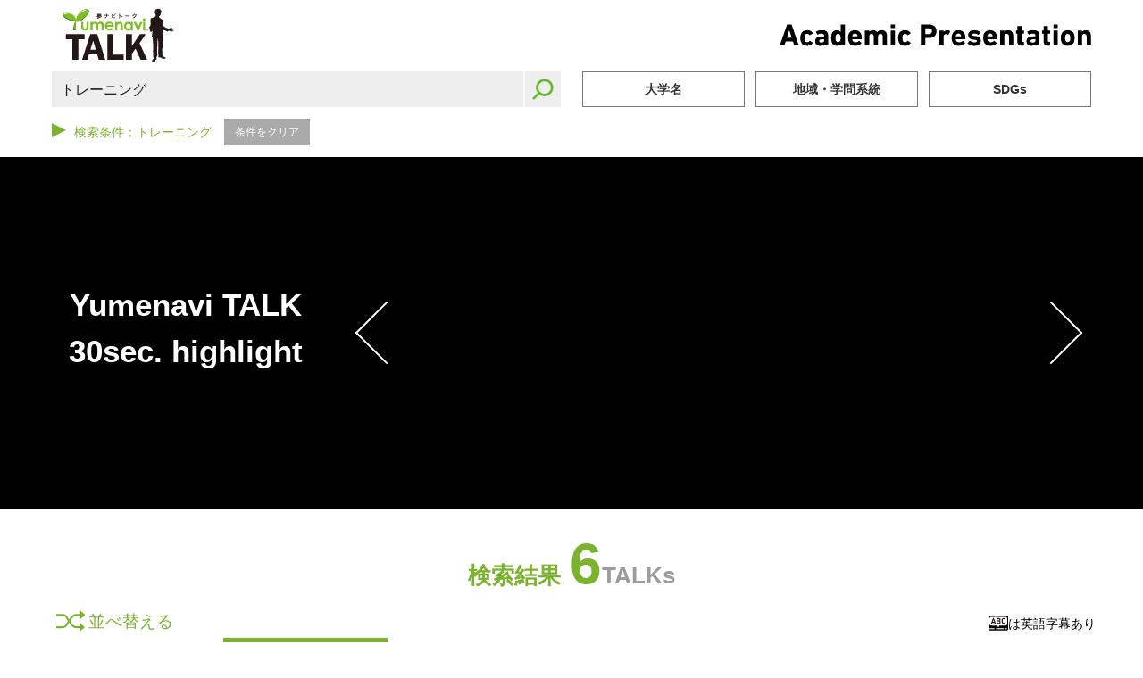

--- FILE ---
content_type: text/html; charset=utf-8
request_url: https://talk.yumenavi.info/result?search=%E3%83%88%E3%83%AC%E3%83%BC%E3%83%8B%E3%83%B3%E3%82%B0
body_size: 15240
content:
<!DOCTYPE html><html lang="ejp"><head><meta charSet="utf-8"/><meta name="viewport" content="width=device-width, initial-scale=1"/><link rel="stylesheet" href="/_next/static/css/447af407996461f8.css" data-precedence="next"/><link rel="stylesheet" href="/_next/static/css/ed5d28fa22539ab9.css" data-precedence="next"/><link rel="stylesheet" href="/_next/static/css/4c40b6bb2f0cd7b0.css" data-precedence="next"/><link rel="stylesheet" href="/_next/static/css/2476371de4f77b8d.css" data-precedence="next"/><link rel="preload" as="script" fetchPriority="low" href="/_next/static/chunks/webpack-ed5defbed83dc88d.js"/><script src="/_next/static/chunks/fd9d1056-f814654fb26a0ead.js" async=""></script><script src="/_next/static/chunks/472-211dc35343d8ec5e.js" async=""></script><script src="/_next/static/chunks/main-app-a2b29f97c4d3b553.js" async=""></script><title>検索結果 | 夢ナビTALK - 夢ナビTALK | 3分で学問を伝えよう。</title><meta name="description" content="3分で学問を伝えよう。"/><link rel="canonical" href="https://talk.yumenavi.info/"/><meta name="twitter:card" content="summary"/><link rel="icon" href="/icon.ico?754a6ba465f5935c" type="image/x-icon" sizes="32x32"/><link rel="apple-touch-icon" href="/apple-icon.png?b210b884d37cdaff" type="image/png" sizes="100x100"/><script src="/_next/static/chunks/polyfills-c67a75d1b6f99dc8.js" noModule=""></script>
                              <script>!function(a){var e="https://s.go-mpulse.net/boomerang/",t="addEventListener";if("False"=="True")a.BOOMR_config=a.BOOMR_config||{},a.BOOMR_config.PageParams=a.BOOMR_config.PageParams||{},a.BOOMR_config.PageParams.pci=!0,e="https://s2.go-mpulse.net/boomerang/";if(window.BOOMR_API_key="J7TB6-SWKTL-3FGCC-HS4FL-P9SLJ",function(){function n(e){a.BOOMR_onload=e&&e.timeStamp||(new Date).getTime()}if(!a.BOOMR||!a.BOOMR.version&&!a.BOOMR.snippetExecuted){a.BOOMR=a.BOOMR||{},a.BOOMR.snippetExecuted=!0;var i,_,o,r=document.createElement("iframe");if(a[t])a[t]("load",n,!1);else if(a.attachEvent)a.attachEvent("onload",n);r.src="javascript:void(0)",r.title="",r.role="presentation",(r.frameElement||r).style.cssText="width:0;height:0;border:0;display:none;",o=document.getElementsByTagName("script")[0],o.parentNode.insertBefore(r,o);try{_=r.contentWindow.document}catch(O){i=document.domain,r.src="javascript:var d=document.open();d.domain='"+i+"';void(0);",_=r.contentWindow.document}_.open()._l=function(){var a=this.createElement("script");if(i)this.domain=i;a.id="boomr-if-as",a.src=e+"J7TB6-SWKTL-3FGCC-HS4FL-P9SLJ",BOOMR_lstart=(new Date).getTime(),this.body.appendChild(a)},_.write("<bo"+'dy onload="document._l();">'),_.close()}}(),"".length>0)if(a&&"performance"in a&&a.performance&&"function"==typeof a.performance.setResourceTimingBufferSize)a.performance.setResourceTimingBufferSize();!function(){if(BOOMR=a.BOOMR||{},BOOMR.plugins=BOOMR.plugins||{},!BOOMR.plugins.AK){var e=""=="true"?1:0,t="",n="clo47tqxfuxmi2lvbbcq-f-bc4593ea3-clientnsv4-s.akamaihd.net",i="false"=="true"?2:1,_={"ak.v":"39","ak.cp":"1359231","ak.ai":parseInt("820674",10),"ak.ol":"0","ak.cr":8,"ak.ipv":4,"ak.proto":"h2","ak.rid":"68e621cb","ak.r":47370,"ak.a2":e,"ak.m":"","ak.n":"essl","ak.bpcip":"18.221.207.0","ak.cport":54808,"ak.gh":"23.208.24.76","ak.quicv":"","ak.tlsv":"tls1.3","ak.0rtt":"","ak.0rtt.ed":"","ak.csrc":"-","ak.acc":"","ak.t":"1769277509","ak.ak":"hOBiQwZUYzCg5VSAfCLimQ==mFJCQcz+ArjJKbr+N5U/ojV/9nMtCsRymkFJnyKgr+LN8dQKMQalcIrD7xJZCCgsbVHX7gvpDflc17ILWsym6myMt/AfIt/MBmDVTJOYrbXqzLREg7Ei+S6wqqmm7+KgRyA6OsY0IYVfvKbmW5E6h8zGHInjXuhHRLjn85LlQl7IY4Qj5TZYpbnUA2JYxpWwvXMrerAvrL/mc2JAS8vgrkY41fi95cSgVGX5o5mtkPXh39YN3S1UOBvWUDO68qOhRYKjmC03Z1St/4VfQgk5ebad6xBnlAu6oLERwhT8rnSUPiwxQo835zT1hzqRqXuwd1d/H4wD8jHHxbKeHAKhGsncyIl0D/bqns0Q+xsFz3HCSzHd7+tK62d3nPGuKWLZs60zWirrLsGsQKoGaSgdfohoCHhqOJV9XYWiHONaGTs=","ak.pv":"5","ak.dpoabenc":"","ak.tf":i};if(""!==t)_["ak.ruds"]=t;var o={i:!1,av:function(e){var t="http.initiator";if(e&&(!e[t]||"spa_hard"===e[t]))_["ak.feo"]=void 0!==a.aFeoApplied?1:0,BOOMR.addVar(_)},rv:function(){var a=["ak.bpcip","ak.cport","ak.cr","ak.csrc","ak.gh","ak.ipv","ak.m","ak.n","ak.ol","ak.proto","ak.quicv","ak.tlsv","ak.0rtt","ak.0rtt.ed","ak.r","ak.acc","ak.t","ak.tf"];BOOMR.removeVar(a)}};BOOMR.plugins.AK={akVars:_,akDNSPreFetchDomain:n,init:function(){if(!o.i){var a=BOOMR.subscribe;a("before_beacon",o.av,null,null),a("onbeacon",o.rv,null,null),o.i=!0}return this},is_complete:function(){return!0}}}}()}(window);</script></head><body><!--$--><!--$?--><template id="B:0"></template><div class="flex h-screen"><div class="m-auto h-[80px] w-[80px] animate-spin rounded-full border-4 border-[#6eb51d] border-t-transparent"></div></div><!--/$--><!--/$--><script src="/_next/static/chunks/webpack-ed5defbed83dc88d.js" async=""></script><div hidden id="S:0"><template id="P:1"></template></div><script>(self.__next_f=self.__next_f||[]).push([0]);self.__next_f.push([2,null])</script><script>self.__next_f.push([1,"1:HL[\"/_next/static/css/447af407996461f8.css\",\"style\"]\n0:\"$L2\"\n"])</script><script>self.__next_f.push([1,"3:HL[\"/_next/static/css/ed5d28fa22539ab9.css\",\"style\"]\n4:HL[\"/_next/static/css/4c40b6bb2f0cd7b0.css\",\"style\"]\n5:HL[\"/_next/static/css/2476371de4f77b8d.css\",\"style\"]\n"])</script><script>self.__next_f.push([1,"6:I[3728,[],\"\"]\n8:I[9928,[],\"\"]\n9:I[6954,[],\"\"]\na:I[7264,[],\"\"]\n"])</script><script>self.__next_f.push([1,"2:[[[\"$\",\"link\",\"0\",{\"rel\":\"stylesheet\",\"href\":\"/_next/static/css/447af407996461f8.css\",\"precedence\":\"next\",\"crossOrigin\":\"$undefined\"}]],[\"$\",\"$L6\",null,{\"buildId\":\"lFWHh3je_4o0DHacb6vIC\",\"assetPrefix\":\"\",\"initialCanonicalUrl\":\"/result?search=%E3%83%88%E3%83%AC%E3%83%BC%E3%83%8B%E3%83%B3%E3%82%B0\",\"initialTree\":[\"\",{\"children\":[\"result\",{\"children\":[\"__PAGE__?{\\\"search\\\":\\\"トレーニング\\\"}\",{}]}]},\"$undefined\",\"$undefined\",true],\"initialHead\":[false,\"$L7\"],\"globalErrorComponent\":\"$8\",\"children\":[null,[\"$\",\"html\",null,{\"lang\":\"ejp\",\"children\":[\"$\",\"body\",null,{\"children\":[\"$\",\"$L9\",null,{\"parallelRouterKey\":\"children\",\"segmentPath\":[\"children\"],\"loading\":[\"$\",\"div\",null,{\"className\":\"flex h-screen\",\"children\":[\"$\",\"div\",null,{\"className\":\"m-auto h-[80px] w-[80px] animate-spin rounded-full border-4 border-[#6eb51d] border-t-transparent\"}]}],\"loadingStyles\":[],\"hasLoading\":true,\"error\":\"$undefined\",\"errorStyles\":\"$undefined\",\"template\":[\"$\",\"$La\",null,{}],\"templateStyles\":\"$undefined\",\"notFound\":[[\"$\",\"title\",null,{\"children\":\"404: This page could not be found.\"}],[\"$\",\"div\",null,{\"style\":{\"fontFamily\":\"system-ui,\\\"Segoe UI\\\",Roboto,Helvetica,Arial,sans-serif,\\\"Apple Color Emoji\\\",\\\"Segoe UI Emoji\\\"\",\"height\":\"100vh\",\"textAlign\":\"center\",\"display\":\"flex\",\"flexDirection\":\"column\",\"alignItems\":\"center\",\"justifyContent\":\"center\"},\"children\":[\"$\",\"div\",null,{\"children\":[[\"$\",\"style\",null,{\"dangerouslySetInnerHTML\":{\"__html\":\"body{color:#000;background:#fff;margin:0}.next-error-h1{border-right:1px solid rgba(0,0,0,.3)}@media (prefers-color-scheme:dark){body{color:#fff;background:#000}.next-error-h1{border-right:1px solid rgba(255,255,255,.3)}}\"}}],[\"$\",\"h1\",null,{\"className\":\"next-error-h1\",\"style\":{\"display\":\"inline-block\",\"margin\":\"0 20px 0 0\",\"padding\":\"0 23px 0 0\",\"fontSize\":24,\"fontWeight\":500,\"verticalAlign\":\"top\",\"lineHeight\":\"49px\"},\"children\":\"404\"}],[\"$\",\"div\",null,{\"style\":{\"display\":\"inline-block\"},\"children\":[\"$\",\"h2\",null,{\"style\":{\"fontSize\":14,\"fontWeight\":400,\"lineHeight\":\"49px\",\"margin\":0},\"children\":\"This page could not be found.\"}]}]]}]}]],\"notFoundStyles\":[],\"childProp\":{\"current\":[\"$\",\"$L9\",null,{\"parallelRouterKey\":\"children\",\"segmentPath\":[\"children\",\"result\",\"children\"],\"loading\":[\"$\",\"div\",null,{\"className\":\"flex h-screen\",\"children\":[\"$\",\"div\",null,{\"className\":\"m-auto h-[80px] w-[80px] animate-spin rounded-full border-4 border-[#6eb51d] border-t-transparent\"}]}],\"loadingStyles\":[],\"hasLoading\":true,\"error\":\"$undefined\",\"errorStyles\":\"$undefined\",\"template\":[\"$\",\"$La\",null,{}],\"templateStyles\":\"$undefined\",\"notFound\":\"$undefined\",\"notFoundStyles\":\"$undefined\",\"childProp\":{\"current\":[\"$Lb\",\"$Lc\",null],\"segment\":\"__PAGE__?{\\\"search\\\":\\\"トレーニング\\\"}\"},\"styles\":[[\"$\",\"link\",\"0\",{\"rel\":\"stylesheet\",\"href\":\"/_next/static/css/ed5d28fa22539ab9.css\",\"precedence\":\"next\",\"crossOrigin\":\"$undefined\"}],[\"$\",\"link\",\"1\",{\"rel\":\"stylesheet\",\"href\":\"/_next/static/css/4c40b6bb2f0cd7b0.css\",\"precedence\":\"next\",\"crossOrigin\":\"$undefined\"}],[\"$\",\"link\",\"2\",{\"rel\":\"stylesheet\",\"href\":\"/_next/static/css/2476371de4f77b8d.css\",\"precedence\":\"next\",\"crossOrigin\":\"$undefined\"}]]}],\"segment\":\"result\"},\"styles\":[]}]}]}],null]}]]\n"])</script><script>self.__next_f.push([1,"7:[[\"$\",\"meta\",\"0\",{\"charSet\":\"utf-8\"}],[\"$\",\"title\",\"1\",{\"children\":\"検索結果 | 夢ナビTALK - 夢ナビTALK | 3分で学問を伝えよう。\"}],[\"$\",\"meta\",\"2\",{\"name\":\"description\",\"content\":\"3分で学問を伝えよう。\"}],[\"$\",\"meta\",\"3\",{\"name\":\"viewport\",\"content\":\"width=device-width, initial-scale=1\"}],[\"$\",\"link\",\"4\",{\"rel\":\"canonical\",\"href\":\"https://talk.yumenavi.info/\"}],[\"$\",\"meta\",\"5\",{\"name\":\"twitter:card\",\"content\":\"summary\"}],[\"$\",\"link\",\"6\",{\"rel\":\"icon\",\"href\":\"/icon.ico?754a6ba465f5935c\",\"type\":\"image/x-icon\",\"sizes\":\"32x32\"}],[\"$\",\"link\",\"7\",{\"rel\":\"apple-touch-icon\",\"href\":\"/apple-icon.png?b210b884d37cdaff\",\"type\":\"image/png\",\"sizes\":\"100x100\"}]]\n"])</script><script>self.__next_f.push([1,"b:null\n"])</script><script>self.__next_f.push([1,"d:\"$Sreact.suspense\"\ne:I[7116,[\"986\",\"static/chunks/986-d934fb281c223784.js\",\"263\",\"static/chunks/263-0948fa9ba8b1b8f7.js\",\"348\",\"static/chunks/348-2006c127283f90db.js\",\"440\",\"static/chunks/440-21f70d06af14823a.js\",\"95\",\"static/chunks/95-a279fb32b9aebf50.js\",\"609\",\"static/chunks/app/result/page-df88b7ccb6c883bc.js\"],\"\"]\n"])</script><script>self.__next_f.push([1,"c:[\"$\",\"$d\",null,{\"fallback\":[\"$\",\"div\",null,{\"className\":\"flex h-screen\",\"children\":[\"$\",\"div\",null,{\"className\":\"m-auto h-[80px] w-[80px] animate-spin rounded-full border-4 border-[#6eb51d] border-t-transparent\"}]}],\"children\":[\"$\",\"div\",null,{\"className\":\"result_r-page__6jM_H\",\"children\":[\"$\",\"$Le\",null,{\"genkos\":{\"GENKOES\":[{\"SEQNO\":\"2019t04601\",\"TALK_PORTAL_URL\":\"2621\",\"TMSS_IMAGE_URL\":\"/live/talk/images_movie/2019t04601.jpg\",\"DATA2_CLCLS\":\"gakumon-cl7\",\"GAKUBU_NAME\":\"スポーツ・健康系統\",\"KGTTL\":\"走る指導を深める動作分析からのアプローチ\",\"GAKONM\":\"京都教育大学\",\"SHOZOKU1\":\"教育学部\",\"SHOZOKU2\":\"体育学科\",\"GAKUI\":\"教授\",\"KJNM\":\"小山 宏之\",\"GAKOID\":\"kyokyo-u-gr\",\"PCURL\":\"nCTv0KtGOY8\",\"HL_SEC_TK\":\"20b\",\"HL_YOUTUBE_ID\":\"-Qi4RGb-dOk\",\"HL_KGTTL_TK\":\"走るフォームを科学する\",\"SUBTITLE_FLG\":null},{\"SEQNO\":\"2019t02301\",\"TALK_PORTAL_URL\":\"2520\",\"TMSS_IMAGE_URL\":\"/live/talk/images_movie/2019t02301.jpg\",\"DATA2_CLCLS\":\"gakumon-cl7\",\"GAKUBU_NAME\":\"スポーツ・健康系統\",\"KGTTL\":\"ＡＩが変えるスポーツのこれから\",\"GAKONM\":\"静岡産業大学\",\"SHOZOKU1\":\"経営学部\",\"SHOZOKU2\":null,\"GAKUI\":\"教授（学部長）\",\"KJNM\":\"佐野 典秀\",\"GAKOID\":\"ssu\",\"PCURL\":\"_TTrq2MEWfQ\",\"HL_SEC_TK\":\"30b\",\"HL_YOUTUBE_ID\":\"098N846I76s\",\"HL_KGTTL_TK\":\"AIを駆使して相手の弱点を突く\",\"SUBTITLE_FLG\":null},{\"SEQNO\":\"2018t05305\",\"TALK_PORTAL_URL\":\"2365\",\"TMSS_IMAGE_URL\":\"/live/talk/images_movie/2018t05305.jpg\",\"DATA2_CLCLS\":\"gakumon-cl7\",\"GAKUBU_NAME\":\"スポーツ・健康系統\",\"KGTTL\":\"テクノロジーが明かすサッカーフィットネス\",\"GAKONM\":\"静岡産業大学\",\"SHOZOKU1\":\"スポーツ科学部\",\"SHOZOKU2\":null,\"GAKUI\":\"教授\",\"KJNM\":\"中西 健一郎\",\"GAKOID\":\"ssu\",\"PCURL\":\"GN3OYm9E6DU\",\"HL_SEC_TK\":\"15b\",\"HL_YOUTUBE_ID\":\"YVWlXalcSW0\",\"HL_KGTTL_TK\":\"最新のテクノロジーでスポーツ選手を支える\",\"SUBTITLE_FLG\":null},{\"SEQNO\":\"2018t05101\",\"TALK_PORTAL_URL\":\"2349\",\"TMSS_IMAGE_URL\":\"/live/talk/images_movie/2018t05101.jpg\",\"DATA2_CLCLS\":\"gakumon-cl7\",\"GAKUBU_NAME\":\"スポーツ・健康系統\",\"KGTTL\":\"筋肉のユニークな振る舞いと適応能力\",\"GAKONM\":\"静岡産業大学\",\"SHOZOKU1\":\"スポーツ科学部\",\"SHOZOKU2\":null,\"GAKUI\":\"准教授\",\"KJNM\":\"江間 諒一\",\"GAKOID\":\"ssu\",\"PCURL\":\"i0g2uamF8rc\",\"HL_SEC_TK\":\"30b\",\"HL_YOUTUBE_ID\":\"DedyMisqt8k\",\"HL_KGTTL_TK\":\"電気を用いて筋肉の状態を把握する\",\"SUBTITLE_FLG\":null},{\"SEQNO\":\"2018t01206\",\"TALK_PORTAL_URL\":\"2216\",\"TMSS_IMAGE_URL\":\"/live/talk/images_movie/2018t01206.jpg\",\"DATA2_CLCLS\":\"gakumon-cl7\",\"GAKUBU_NAME\":\"スポーツ・健康系統\",\"KGTTL\":\"スポーツを科学と古武術の観点で考えよう\",\"GAKONM\":\"びわこ成蹊スポーツ大学\",\"SHOZOKU1\":\"スポーツ学部\",\"SHOZOKU2\":\"スポーツ学科 スポーツパフォーマンス分析コース\",\"GAKUI\":\"教授\",\"KJNM\":\"高橋 佳三\",\"GAKOID\":\"bss\",\"PCURL\":\"YLgSl22lg3Q\",\"HL_SEC_TK\":\"25b\",\"HL_YOUTUBE_ID\":\"EPt5TqXBmmY\",\"HL_KGTTL_TK\":\"科学＋古武術でスポーツを考える\",\"SUBTITLE_FLG\":null},{\"SEQNO\":\"2018t01603\",\"TALK_PORTAL_URL\":\"2237\",\"TMSS_IMAGE_URL\":\"/live/talk/images_movie/2018t01603.jpg\",\"DATA2_CLCLS\":\"gakumon-cl6\",\"GAKUBU_NAME\":\"工学系統\",\"KGTTL\":\"スポーツ選手に“ヒント”を与えるICT\",\"GAKONM\":\"香川大学\",\"SHOZOKU1\":\"創造工学部\",\"SHOZOKU2\":\"創造工学科 造形・メディアデザインコース\",\"GAKUI\":\"教授\",\"KJNM\":\"後藤田 中\",\"GAKOID\":\"kagawa-u\",\"PCURL\":\"L43t1KTSSqk\",\"HL_SEC_TK\":\"30a\",\"HL_YOUTUBE_ID\":\"fjTjwxwNY9Y\",\"HL_KGTTL_TK\":\"ICTでコンピューターがコーチになる？\",\"SUBTITLE_FLG\":null}],\"KOGICOND\":[{\"KEY1\":\"1 \",\"CHUU_BUNRUI\":[{\"GAKUBU_CD\":\"210\",\"GAKUBU_NAME\":\"文学・人文系統\",\"SEQ_COUNT\":\"73\",\"SHOU_BUNRUI\":[{\"GNKKTGRCD\":\"gc010\",\"GNKKTGR\":\"日本文学\",\"SEQ_COUNT\":\"4\"},{\"GNKKTGRCD\":\"gc020\",\"GNKKTGR\":\"外国文学\",\"SEQ_COUNT\":\"4\"},{\"GNKKTGRCD\":\"gc030\",\"GNKKTGR\":\"史学・地理学\",\"SEQ_COUNT\":\"11\"},{\"GNKKTGRCD\":\"gc040\",\"GNKKTGR\":\"哲学・倫理・宗教学\",\"SEQ_COUNT\":\"6\"},{\"GNKKTGRCD\":\"gc050\",\"GNKKTGR\":\"心理学・行動科学\",\"SEQ_COUNT\":\"23\"},{\"GNKKTGRCD\":\"gc060\",\"GNKKTGR\":\"文化・教養学\",\"SEQ_COUNT\":\"16\"},{\"GNKKTGRCD\":\"gc070\",\"GNKKTGR\":\"人間科学\",\"SEQ_COUNT\":\"9\"}]},{\"GAKUBU_CD\":\"220\",\"GAKUBU_NAME\":\"語学・言語学系統\",\"SEQ_COUNT\":\"14\",\"SHOU_BUNRUI\":[{\"GNKKTGRCD\":\"gc080\",\"GNKKTGR\":\"外国語学\",\"SEQ_COUNT\":\"6\"},{\"GNKKTGRCD\":\"gc083\",\"GNKKTGR\":\"日本語学\",\"SEQ_COUNT\":\"3\"},{\"GNKKTGRCD\":\"gc086\",\"GNKKTGR\":\"言語学\",\"SEQ_COUNT\":\"5\"}]},{\"GAKUBU_CD\":\"230\",\"GAKUBU_NAME\":\"教育系統\",\"SEQ_COUNT\":\"20\",\"SHOU_BUNRUI\":[{\"GNKKTGRCD\":\"gc090\",\"GNKKTGR\":\"教育\",\"SEQ_COUNT\":\"20\"}]},{\"GAKUBU_CD\":\"240\",\"GAKUBU_NAME\":\"美術・デザイン・芸術系統\",\"SEQ_COUNT\":\"12\",\"SHOU_BUNRUI\":[{\"GNKKTGRCD\":\"gc100\",\"GNKKTGR\":\"美術・デザイン・芸術学\",\"SEQ_COUNT\":\"12\"}]},{\"GAKUBU_CD\":\"250\",\"GAKUBU_NAME\":\"音楽系統\",\"SEQ_COUNT\":\"2\",\"SHOU_BUNRUI\":[{\"GNKKTGRCD\":\"gc105\",\"GNKKTGR\":\"音楽\",\"SEQ_COUNT\":\"2\"}]}],\"DATA1_DAIBNR\":\"人文科学系\",\"DATA2_CLCLS\":\"gakumon-cl4\",\"DISP_ORDER\":null,\"GAKONM\":null,\"SEQ_COUNT\":\"121\"},{\"KEY1\":\"2 \",\"CHUU_BUNRUI\":[{\"GAKUBU_CD\":\"260\",\"GAKUBU_NAME\":\"法律・政治系統\",\"SEQ_COUNT\":\"14\",\"SHOU_BUNRUI\":[{\"GNKKTGRCD\":\"gc110\",\"GNKKTGR\":\"法学\",\"SEQ_COUNT\":\"11\"},{\"GNKKTGRCD\":\"gc120\",\"GNKKTGR\":\"政治学\",\"SEQ_COUNT\":\"3\"}]},{\"GAKUBU_CD\":\"270\",\"GAKUBU_NAME\":\"経済・経営・商学系統\",\"SEQ_COUNT\":\"39\",\"SHOU_BUNRUI\":[{\"GNKKTGRCD\":\"gc130\",\"GNKKTGR\":\"経済学\",\"SEQ_COUNT\":\"19\"},{\"GNKKTGRCD\":\"gc140\",\"GNKKTGR\":\"経営学・商学\",\"SEQ_COUNT\":\"17\"},{\"GNKKTGRCD\":\"gc150\",\"GNKKTGR\":\"経営情報学\",\"SEQ_COUNT\":\"3\"}]},{\"GAKUBU_CD\":\"280\",\"GAKUBU_NAME\":\"社会学系統\",\"SEQ_COUNT\":\"46\",\"SHOU_BUNRUI\":[{\"GNKKTGRCD\":\"gc160\",\"GNKKTGR\":\"社会学\",\"SEQ_COUNT\":\"22\"},{\"GNKKTGRCD\":\"gc170\",\"GNKKTGR\":\"社会福祉学\",\"SEQ_COUNT\":\"8\"},{\"GNKKTGRCD\":\"gc190\",\"GNKKTGR\":\"環境学\",\"SEQ_COUNT\":\"12\"},{\"GNKKTGRCD\":\"gc200\",\"GNKKTGR\":\"観光学\",\"SEQ_COUNT\":\"4\"},{\"GNKKTGRCD\":\"gc203\",\"GNKKTGR\":\"マスコミ学\",\"SEQ_COUNT\":\"0\"}]},{\"GAKUBU_CD\":\"290\",\"GAKUBU_NAME\":\"国際関係学系統\",\"SEQ_COUNT\":\"8\",\"SHOU_BUNRUI\":[{\"GNKKTGRCD\":\"gc205\",\"GNKKTGR\":\"国際関係学\",\"SEQ_COUNT\":\"8\"}]},{\"GAKUBU_CD\":\"300\",\"GAKUBU_NAME\":\"情報・メディア系統\",\"SEQ_COUNT\":\"30\",\"SHOU_BUNRUI\":[{\"GNKKTGRCD\":\"gc210\",\"GNKKTGR\":\"情報学・データサイエンス\",\"SEQ_COUNT\":\"26\"},{\"GNKKTGRCD\":\"gc215\",\"GNKKTGR\":\"メディア学\",\"SEQ_COUNT\":\"4\"}]}],\"DATA1_DAIBNR\":\"社会科学系\",\"DATA2_CLCLS\":\"gakumon-cl5\",\"DISP_ORDER\":null,\"GAKONM\":null,\"SEQ_COUNT\":\"137\"},{\"KEY1\":\"3 \",\"CHUU_BUNRUI\":[{\"GAKUBU_CD\":\"310\",\"GAKUBU_NAME\":\"理学系統\",\"SEQ_COUNT\":\"93\",\"SHOU_BUNRUI\":[{\"GNKKTGRCD\":\"gc220\",\"GNKKTGR\":\"数学\",\"SEQ_COUNT\":\"8\"},{\"GNKKTGRCD\":\"gc230\",\"GNKKTGR\":\"物理学\",\"SEQ_COUNT\":\"26\"},{\"GNKKTGRCD\":\"gc240\",\"GNKKTGR\":\"化学\",\"SEQ_COUNT\":\"13\"},{\"GNKKTGRCD\":\"gc250\",\"GNKKTGR\":\"生物学\",\"SEQ_COUNT\":\"31\"},{\"GNKKTGRCD\":\"gc260\",\"GNKKTGR\":\"地球科学\",\"SEQ_COUNT\":\"15\"}]},{\"GAKUBU_CD\":\"320\",\"GAKUBU_NAME\":\"工学系統\",\"SEQ_COUNT\":\"260\",\"SHOU_BUNRUI\":[{\"GNKKTGRCD\":\"gc270\",\"GNKKTGR\":\"機械工学\",\"SEQ_COUNT\":\"32\"},{\"GNKKTGRCD\":\"gc280\",\"GNKKTGR\":\"航空・宇宙工学\",\"SEQ_COUNT\":\"14\"},{\"GNKKTGRCD\":\"gc285\",\"GNKKTGR\":\"医用工学・生体工学\",\"SEQ_COUNT\":\"0\"},{\"GNKKTGRCD\":\"gc290\",\"GNKKTGR\":\"電気・電子工学\",\"SEQ_COUNT\":\"33\"},{\"GNKKTGRCD\":\"gc300\",\"GNKKTGR\":\"通信・情報工学\",\"SEQ_COUNT\":\"36\"},{\"GNKKTGRCD\":\"gc310\",\"GNKKTGR\":\"建築学\",\"SEQ_COUNT\":\"12\"},{\"GNKKTGRCD\":\"gc320\",\"GNKKTGR\":\"土木・環境工学\",\"SEQ_COUNT\":\"26\"},{\"GNKKTGRCD\":\"gc330\",\"GNKKTGR\":\"材料工学\",\"SEQ_COUNT\":\"25\"},{\"GNKKTGRCD\":\"gc340\",\"GNKKTGR\":\"応用物理学\",\"SEQ_COUNT\":\"10\"},{\"GNKKTGRCD\":\"gc350\",\"GNKKTGR\":\"応用化学\",\"SEQ_COUNT\":\"22\"},{\"GNKKTGRCD\":\"gc360\",\"GNKKTGR\":\"生物工学\",\"SEQ_COUNT\":\"24\"},{\"GNKKTGRCD\":\"gc370\",\"GNKKTGR\":\"資源・エネルギー工学\",\"SEQ_COUNT\":\"13\"},{\"GNKKTGRCD\":\"gc380\",\"GNKKTGR\":\"経営工学\",\"SEQ_COUNT\":\"2\"},{\"GNKKTGRCD\":\"gc390\",\"GNKKTGR\":\"船舶・海洋工学\",\"SEQ_COUNT\":\"3\"},{\"GNKKTGRCD\":\"gc400\",\"GNKKTGR\":\"理工系その他\",\"SEQ_COUNT\":\"8\"}]},{\"GAKUBU_CD\":\"330\",\"GAKUBU_NAME\":\"農・獣医・畜産系統\",\"SEQ_COUNT\":\"36\",\"SHOU_BUNRUI\":[{\"GNKKTGRCD\":\"gc410\",\"GNKKTGR\":\"農学・農芸化学\",\"SEQ_COUNT\":\"23\"},{\"GNKKTGRCD\":\"gc420\",\"GNKKTGR\":\"農業工学・林学\",\"SEQ_COUNT\":\"4\"},{\"GNKKTGRCD\":\"gc430\",\"GNKKTGR\":\"農業経済学\",\"SEQ_COUNT\":\"1\"},{\"GNKKTGRCD\":\"gc440\",\"GNKKTGR\":\"獣医学\",\"SEQ_COUNT\":\"1\"},{\"GNKKTGRCD\":\"gc450\",\"GNKKTGR\":\"酪農・畜産学\",\"SEQ_COUNT\":\"5\"},{\"GNKKTGRCD\":\"gc460\",\"GNKKTGR\":\"水産学\",\"SEQ_COUNT\":\"2\"}]}],\"DATA1_DAIBNR\":\"理・工・農学系\",\"DATA2_CLCLS\":\"gakumon-cl6\",\"DISP_ORDER\":null,\"GAKONM\":null,\"SEQ_COUNT\":\"389\"},{\"KEY1\":\"4 \",\"CHUU_BUNRUI\":[{\"GAKUBU_CD\":\"340\",\"GAKUBU_NAME\":\"医学系統\",\"SEQ_COUNT\":\"14\",\"SHOU_BUNRUI\":[{\"GNKKTGRCD\":\"gc470\",\"GNKKTGR\":\"医学\",\"SEQ_COUNT\":\"14\"}]},{\"GAKUBU_CD\":\"350\",\"GAKUBU_NAME\":\"歯学系統\",\"SEQ_COUNT\":\"4\",\"SHOU_BUNRUI\":[{\"GNKKTGRCD\":\"gc480\",\"GNKKTGR\":\"歯学\",\"SEQ_COUNT\":\"4\"}]},{\"GAKUBU_CD\":\"360\",\"GAKUBU_NAME\":\"薬学系統\",\"SEQ_COUNT\":\"4\",\"SHOU_BUNRUI\":[{\"GNKKTGRCD\":\"gc490\",\"GNKKTGR\":\"薬学\",\"SEQ_COUNT\":\"4\"}]},{\"GAKUBU_CD\":\"370\",\"GAKUBU_NAME\":\"看護・医療技術系統\",\"SEQ_COUNT\":\"18\",\"SHOU_BUNRUI\":[{\"GNKKTGRCD\":\"gc500\",\"GNKKTGR\":\"看護学\",\"SEQ_COUNT\":\"3\"},{\"GNKKTGRCD\":\"gc510\",\"GNKKTGR\":\"医療技術\",\"SEQ_COUNT\":\"15\"}]},{\"GAKUBU_CD\":\"380\",\"GAKUBU_NAME\":\"保健・福祉系統\",\"SEQ_COUNT\":\"10\",\"SHOU_BUNRUI\":[{\"GNKKTGRCD\":\"gc520\",\"GNKKTGR\":\"保健・福祉学\",\"SEQ_COUNT\":\"10\"}]},{\"GAKUBU_CD\":\"390\",\"GAKUBU_NAME\":\"家政・生活系統\",\"SEQ_COUNT\":\"22\",\"SHOU_BUNRUI\":[{\"GNKKTGRCD\":\"gc530\",\"GNKKTGR\":\"食物・栄養学\",\"SEQ_COUNT\":\"13\"},{\"GNKKTGRCD\":\"gc540\",\"GNKKTGR\":\"被服学\",\"SEQ_COUNT\":\"0\"},{\"GNKKTGRCD\":\"gc550\",\"GNKKTGR\":\"児童学\",\"SEQ_COUNT\":\"3\"},{\"GNKKTGRCD\":\"gc560\",\"GNKKTGR\":\"住居学\",\"SEQ_COUNT\":\"2\"},{\"GNKKTGRCD\":\"gc570\",\"GNKKTGR\":\"生活科学\",\"SEQ_COUNT\":\"4\"}]},{\"GAKUBU_CD\":\"400\",\"GAKUBU_NAME\":\"スポーツ・健康系統\",\"SEQ_COUNT\":\"15\",\"SHOU_BUNRUI\":[{\"GNKKTGRCD\":\"gc580\",\"GNKKTGR\":\"スポーツ・健康科学\",\"SEQ_COUNT\":\"15\"}]}],\"DATA1_DAIBNR\":\"医・歯・薬・家政系\",\"DATA2_CLCLS\":\"gakumon-cl7\",\"DISP_ORDER\":null,\"GAKONM\":null,\"SEQ_COUNT\":\"87\"},{\"KEY1\":null,\"CHUU_BUNRUI\":[{\"GAKUBU_CD\":null,\"GAKUBU_NAME\":null,\"SEQ_COUNT\":\"0\",\"SHOU_BUNRUI\":[{\"GNKKTGRCD\":\"gc990\",\"GNKKTGR\":\"その他\",\"SEQ_COUNT\":\"0\"}]}],\"DATA1_DAIBNR\":null,\"DATA2_CLCLS\":null,\"DISP_ORDER\":null,\"GAKONM\":null,\"SEQ_COUNT\":\"0\"}],\"GAKOCOND\":[{\"LINE\":\"あ行\",\"ID\":\"a\",\"GAKO\":[{\"CLGAKOCD\":\"034220\",\"GAKONM\":\"愛知教育大学\",\"SEQ_COUNT\":8},{\"CLGAKOCD\":\"033640\",\"GAKONM\":\"会津大学\",\"SEQ_COUNT\":2},{\"CLGAKOCD\":\"033610\",\"GAKONM\":\"秋田大学\",\"SEQ_COUNT\":1},{\"CLGAKOCD\":\"033600\",\"GAKONM\":\"秋田県立大学\",\"SEQ_COUNT\":4},{\"CLGAKOCD\":\"020520\",\"GAKONM\":\"亜細亜大学\",\"SEQ_COUNT\":1},{\"CLGAKOCD\":\"033700\",\"GAKONM\":\"茨城大学\",\"SEQ_COUNT\":1},{\"CLGAKOCD\":\"033550\",\"GAKONM\":\"岩手大学\",\"SEQ_COUNT\":1},{\"CLGAKOCD\":\"033710\",\"GAKONM\":\"宇都宮大学\",\"SEQ_COUNT\":6},{\"CLGAKOCD\":\"034810\",\"GAKONM\":\"愛媛大学\",\"SEQ_COUNT\":4},{\"CLGAKOCD\":\"018600\",\"GAKONM\":\"追手門学院大学\",\"SEQ_COUNT\":2},{\"CLGAKOCD\":\"035020\",\"GAKONM\":\"大分大学\",\"SEQ_COUNT\":1},{\"CLGAKOCD\":\"034430\",\"GAKONM\":\"大阪大学\",\"SEQ_COUNT\":6},{\"CLGAKOCD\":\"034450\",\"GAKONM\":\"大阪教育大学\",\"SEQ_COUNT\":4},{\"CLGAKOCD\":\"115020\",\"GAKONM\":\"大阪公立大学\",\"SEQ_COUNT\":5},{\"CLGAKOCD\":\"034670\",\"GAKONM\":\"岡山大学\",\"SEQ_COUNT\":5}],\"SEQ_COUNT\":51,\"PATTERN\":null},{\"LINE\":\"か行\",\"ID\":\"ka\",\"GAKO\":[{\"CLGAKOCD\":\"034790\",\"GAKONM\":\"香川大学\",\"SEQ_COUNT\":7},{\"CLGAKOCD\":\"035080\",\"GAKONM\":\"鹿児島大学\",\"SEQ_COUNT\":3},{\"CLGAKOCD\":\"000630\",\"GAKONM\":\"神奈川工科大学\",\"SEQ_COUNT\":1},{\"CLGAKOCD\":\"034020\",\"GAKONM\":\"金沢大学\",\"SEQ_COUNT\":2},{\"CLGAKOCD\":\"015730\",\"GAKONM\":\"関西大学\",\"SEQ_COUNT\":1},{\"CLGAKOCD\":\"015770\",\"GAKONM\":\"関西福祉大学\",\"SEQ_COUNT\":3},{\"CLGAKOCD\":\"000710\",\"GAKONM\":\"関東学院大学\",\"SEQ_COUNT\":2},{\"CLGAKOCD\":\"034910\",\"GAKONM\":\"北九州市立大学\",\"SEQ_COUNT\":1},{\"CLGAKOCD\":\"033490\",\"GAKONM\":\"北見工業大学\",\"SEQ_COUNT\":2},{\"CLGAKOCD\":\"034880\",\"GAKONM\":\"九州大学\",\"SEQ_COUNT\":13},{\"CLGAKOCD\":\"034900\",\"GAKONM\":\"九州工業大学\",\"SEQ_COUNT\":9},{\"CLGAKOCD\":\"034350\",\"GAKONM\":\"京都大学\",\"SEQ_COUNT\":4},{\"CLGAKOCD\":\"034390\",\"GAKONM\":\"京都教育大学\",\"SEQ_COUNT\":3},{\"CLGAKOCD\":\"034360\",\"GAKONM\":\"京都工芸繊維大学\",\"SEQ_COUNT\":3},{\"CLGAKOCD\":\"015840\",\"GAKONM\":\"京都女子大学\",\"SEQ_COUNT\":6},{\"CLGAKOCD\":\"015850\",\"GAKONM\":\"京都精華大学\",\"SEQ_COUNT\":2},{\"CLGAKOCD\":\"019780\",\"GAKONM\":\"近畿大学\",\"SEQ_COUNT\":1},{\"CLGAKOCD\":\"034160\",\"GAKONM\":\"岐阜大学\",\"SEQ_COUNT\":2},{\"CLGAKOCD\":\"017110\",\"GAKONM\":\"岐阜医療科学大学\",\"SEQ_COUNT\":2},{\"CLGAKOCD\":\"034990\",\"GAKONM\":\"熊本大学\",\"SEQ_COUNT\":6},{\"CLGAKOCD\":\"019410\",\"GAKONM\":\"久留米工業大学\",\"SEQ_COUNT\":1},{\"CLGAKOCD\":\"033750\",\"GAKONM\":\"群馬大学\",\"SEQ_COUNT\":16},{\"CLGAKOCD\":\"034830\",\"GAKONM\":\"高知大学\",\"SEQ_COUNT\":5},{\"CLGAKOCD\":\"034520\",\"GAKONM\":\"神戸大学\",\"SEQ_COUNT\":12},{\"CLGAKOCD\":\"016010\",\"GAKONM\":\"神戸学院大学\",\"SEQ_COUNT\":9},{\"CLGAKOCD\":\"001160\",\"GAKONM\":\"公立諏訪東京理科大学\",\"SEQ_COUNT\":7},{\"CLGAKOCD\":\"001200\",\"GAKONM\":\"公立千歳科学技術大学\",\"SEQ_COUNT\":2},{\"CLGAKOCD\":\"017340\",\"GAKONM\":\"公立鳥取環境大学\",\"SEQ_COUNT\":1},{\"CLGAKOCD\":\"014240\",\"GAKONM\":\"駒澤大学\",\"SEQ_COUNT\":1},{\"CLGAKOCD\":\"011420\",\"GAKONM\":\"駒沢女子大学\",\"SEQ_COUNT\":2}],\"SEQ_COUNT\":129,\"PATTERN\":null},{\"LINE\":\"さ行\",\"ID\":\"sa\",\"GAKO\":[{\"CLGAKOCD\":\"033760\",\"GAKONM\":\"埼玉大学\",\"SEQ_COUNT\":3},{\"CLGAKOCD\":\"033770\",\"GAKONM\":\"埼玉県立大学\",\"SEQ_COUNT\":4},{\"CLGAKOCD\":\"034940\",\"GAKONM\":\"佐賀大学\",\"SEQ_COUNT\":6},{\"CLGAKOCD\":\"000050\",\"GAKONM\":\"札幌学院大学\",\"SEQ_COUNT\":4},{\"CLGAKOCD\":\"034180\",\"GAKONM\":\"静岡大学\",\"SEQ_COUNT\":1},{\"CLGAKOCD\":\"016970\",\"GAKONM\":\"静岡産業大学\",\"SEQ_COUNT\":6},{\"CLGAKOCD\":\"034660\",\"GAKONM\":\"島根大学\",\"SEQ_COUNT\":9},{\"CLGAKOCD\":\"001090\",\"GAKONM\":\"昭和音楽大学\",\"SEQ_COUNT\":1},{\"CLGAKOCD\":\"034130\",\"GAKONM\":\"信州大学\",\"SEQ_COUNT\":8},{\"CLGAKOCD\":\"011150\",\"GAKONM\":\"実践女子大学\",\"SEQ_COUNT\":3},{\"CLGAKOCD\":\"110860\",\"GAKONM\":\"順天堂大学\",\"SEQ_COUNT\":1},{\"CLGAKOCD\":\"014280\",\"GAKONM\":\"城西大学\",\"SEQ_COUNT\":2},{\"CLGAKOCD\":\"019130\",\"GAKONM\":\"駿河台大学\",\"SEQ_COUNT\":4},{\"CLGAKOCD\":\"014320\",\"GAKONM\":\"専修大学\",\"SEQ_COUNT\":1}],\"SEQ_COUNT\":53,\"PATTERN\":null},{\"LINE\":\"た行\",\"ID\":\"ta\",\"GAKO\":[{\"CLGAKOCD\":\"011360\",\"GAKONM\":\"大正大学\",\"SEQ_COUNT\":1},{\"CLGAKOCD\":\"000800\",\"GAKONM\":\"高崎健康福祉大学\",\"SEQ_COUNT\":2},{\"CLGAKOCD\":\"033780\",\"GAKONM\":\"千葉大学\",\"SEQ_COUNT\":4},{\"CLGAKOCD\":\"014370\",\"GAKONM\":\"千葉工業大学\",\"SEQ_COUNT\":1},{\"CLGAKOCD\":\"014380\",\"GAKONM\":\"千葉商科大学\",\"SEQ_COUNT\":3},{\"CLGAKOCD\":\"035340\",\"GAKONM\":\"筑波技術大学\",\"SEQ_COUNT\":5},{\"CLGAKOCD\":\"001870\",\"GAKONM\":\"鶴見大学\",\"SEQ_COUNT\":2},{\"CLGAKOCD\":\"016330\",\"GAKONM\":\"帝塚山大学\",\"SEQ_COUNT\":3},{\"CLGAKOCD\":\"033840\",\"GAKONM\":\"電気通信大学\",\"SEQ_COUNT\":9},{\"CLGAKOCD\":\"033910\",\"GAKONM\":\"東京大学\",\"SEQ_COUNT\":2},{\"CLGAKOCD\":\"035210\",\"GAKONM\":\"東京海洋大学\",\"SEQ_COUNT\":3},{\"CLGAKOCD\":\"033900\",\"GAKONM\":\"東京科学大学 医歯学系（旧・東京医科歯科大学）\",\"SEQ_COUNT\":2},{\"CLGAKOCD\":\"033930\",\"GAKONM\":\"東京科学大学 理工学系（旧・東京工業大学）\",\"SEQ_COUNT\":2},{\"CLGAKOCD\":\"001380\",\"GAKONM\":\"東京工科大学\",\"SEQ_COUNT\":1},{\"CLGAKOCD\":\"020800\",\"GAKONM\":\"東京女子大学\",\"SEQ_COUNT\":7},{\"CLGAKOCD\":\"000660\",\"GAKONM\":\"東京農業大学\",\"SEQ_COUNT\":3},{\"CLGAKOCD\":\"033590\",\"GAKONM\":\"東北大学\",\"SEQ_COUNT\":3},{\"CLGAKOCD\":\"014720\",\"GAKONM\":\"東北工業大学\",\"SEQ_COUNT\":1},{\"CLGAKOCD\":\"000680\",\"GAKONM\":\"東北福祉大学\",\"SEQ_COUNT\":1},{\"CLGAKOCD\":\"001020\",\"GAKONM\":\"東北文化学園大学\",\"SEQ_COUNT\":3},{\"CLGAKOCD\":\"034770\",\"GAKONM\":\"徳島大学\",\"SEQ_COUNT\":11},{\"CLGAKOCD\":\"034630\",\"GAKONM\":\"鳥取大学\",\"SEQ_COUNT\":2},{\"CLGAKOCD\":\"034000\",\"GAKONM\":\"富山大学\",\"SEQ_COUNT\":13},{\"CLGAKOCD\":\"034230\",\"GAKONM\":\"豊橋技術科学大学\",\"SEQ_COUNT\":5},{\"CLGAKOCD\":\"016380\",\"GAKONM\":\"同志社女子大学\",\"SEQ_COUNT\":1}],\"SEQ_COUNT\":90,\"PATTERN\":null},{\"LINE\":\"な行\",\"ID\":\"na\",\"GAKO\":[{\"CLGAKOCD\":\"033980\",\"GAKONM\":\"長岡技術科学大学\",\"SEQ_COUNT\":11},{\"CLGAKOCD\":\"034970\",\"GAKONM\":\"長崎大学\",\"SEQ_COUNT\":6},{\"CLGAKOCD\":\"113210\",\"GAKONM\":\"長野県立大学\",\"SEQ_COUNT\":3},{\"CLGAKOCD\":\"017950\",\"GAKONM\":\"長浜バイオ大学\",\"SEQ_COUNT\":1},{\"CLGAKOCD\":\"034280\",\"GAKONM\":\"名古屋大学\",\"SEQ_COUNT\":8},{\"CLGAKOCD\":\"034270\",\"GAKONM\":\"名古屋市立大学\",\"SEQ_COUNT\":3},{\"CLGAKOCD\":\"034600\",\"GAKONM\":\"奈良女子大学\",\"SEQ_COUNT\":6},{\"CLGAKOCD\":\"033970\",\"GAKONM\":\"新潟大学\",\"SEQ_COUNT\":4},{\"CLGAKOCD\":\"112970\",\"GAKONM\":\"新潟食料農業大学\",\"SEQ_COUNT\":2},{\"CLGAKOCD\":\"014530\",\"GAKONM\":\"日本女子大学\",\"SEQ_COUNT\":1}],\"SEQ_COUNT\":45,\"PATTERN\":null},{\"LINE\":\"は行\",\"ID\":\"ha\",\"GAKO\":[{\"CLGAKOCD\":\"000390\",\"GAKONM\":\"白鴎大学\",\"SEQ_COUNT\":1},{\"CLGAKOCD\":\"016580\",\"GAKONM\":\"阪南大学\",\"SEQ_COUNT\":1},{\"CLGAKOCD\":\"033530\",\"GAKONM\":\"弘前大学\",\"SEQ_COUNT\":5},{\"CLGAKOCD\":\"034720\",\"GAKONM\":\"広島大学\",\"SEQ_COUNT\":9},{\"CLGAKOCD\":\"016630\",\"GAKONM\":\"広島工業大学\",\"SEQ_COUNT\":2},{\"CLGAKOCD\":\"016650\",\"GAKONM\":\"広島修道大学\",\"SEQ_COUNT\":1},{\"CLGAKOCD\":\"015630\",\"GAKONM\":\"びわこ成蹊スポーツ大学\",\"SEQ_COUNT\":1},{\"CLGAKOCD\":\"014760\",\"GAKONM\":\"フェリス女学院大学\",\"SEQ_COUNT\":1},{\"CLGAKOCD\":\"034070\",\"GAKONM\":\"福井大学\",\"SEQ_COUNT\":3},{\"CLGAKOCD\":\"010820\",\"GAKONM\":\"福岡大学\",\"SEQ_COUNT\":11},{\"CLGAKOCD\":\"019540\",\"GAKONM\":\"福岡工業大学\",\"SEQ_COUNT\":2},{\"CLGAKOCD\":\"019390\",\"GAKONM\":\"福岡女学院大学\",\"SEQ_COUNT\":3},{\"CLGAKOCD\":\"033660\",\"GAKONM\":\"福島大学\",\"SEQ_COUNT\":7},{\"CLGAKOCD\":\"017960\",\"GAKONM\":\"福知山公立大学\",\"SEQ_COUNT\":3},{\"CLGAKOCD\":\"017990\",\"GAKONM\":\"藤田医科大学\",\"SEQ_COUNT\":1},{\"CLGAKOCD\":\"016700\",\"GAKONM\":\"佛教大学\",\"SEQ_COUNT\":1},{\"CLGAKOCD\":\"015230\",\"GAKONM\":\"法政大学\",\"SEQ_COUNT\":1},{\"CLGAKOCD\":\"033450\",\"GAKONM\":\"北海道大学\",\"SEQ_COUNT\":1},{\"CLGAKOCD\":\"000750\",\"GAKONM\":\"北海道医療大学\",\"SEQ_COUNT\":1}],\"SEQ_COUNT\":55,\"PATTERN\":null},{\"LINE\":\"ま行\",\"ID\":\"ma\",\"GAKO\":[{\"CLGAKOCD\":\"034300\",\"GAKONM\":\"三重大学\",\"SEQ_COUNT\":1},{\"CLGAKOCD\":\"033570\",\"GAKONM\":\"宮城大学\",\"SEQ_COUNT\":5},{\"CLGAKOCD\":\"035050\",\"GAKONM\":\"宮崎大学\",\"SEQ_COUNT\":6},{\"CLGAKOCD\":\"035060\",\"GAKONM\":\"宮崎公立大学\",\"SEQ_COUNT\":1},{\"CLGAKOCD\":\"020830\",\"GAKONM\":\"武蔵大学\",\"SEQ_COUNT\":1},{\"CLGAKOCD\":\"033460\",\"GAKONM\":\"室蘭工業大学\",\"SEQ_COUNT\":1},{\"CLGAKOCD\":\"019520\",\"GAKONM\":\"名桜大学\",\"SEQ_COUNT\":4},{\"CLGAKOCD\":\"015340\",\"GAKONM\":\"明星大学\",\"SEQ_COUNT\":3},{\"CLGAKOCD\":\"016780\",\"GAKONM\":\"桃山学院大学\",\"SEQ_COUNT\":21}],\"SEQ_COUNT\":43,\"PATTERN\":null},{\"LINE\":\"や行\",\"ID\":\"ya\",\"GAKO\":[{\"CLGAKOCD\":\"033620\",\"GAKONM\":\"山形大学\",\"SEQ_COUNT\":2},{\"CLGAKOCD\":\"034750\",\"GAKONM\":\"山口大学\",\"SEQ_COUNT\":10},{\"CLGAKOCD\":\"034090\",\"GAKONM\":\"山梨大学\",\"SEQ_COUNT\":3},{\"CLGAKOCD\":\"014610\",\"GAKONM\":\"山梨学院大学\",\"SEQ_COUNT\":1},{\"CLGAKOCD\":\"033950\",\"GAKONM\":\"横浜国立大学\",\"SEQ_COUNT\":7},{\"CLGAKOCD\":\"033940\",\"GAKONM\":\"横浜市立大学\",\"SEQ_COUNT\":1}],\"SEQ_COUNT\":24,\"PATTERN\":null},{\"LINE\":\"ら行\",\"ID\":\"ra\",\"GAKO\":[{\"CLGAKOCD\":\"018970\",\"GAKONM\":\"酪農学園大学\",\"SEQ_COUNT\":1},{\"CLGAKOCD\":\"014630\",\"GAKONM\":\"立正大学\",\"SEQ_COUNT\":8},{\"CLGAKOCD\":\"035100\",\"GAKONM\":\"琉球大学\",\"SEQ_COUNT\":2}],\"SEQ_COUNT\":11,\"PATTERN\":null},{\"LINE\":\"わ行\",\"ID\":\"wa\",\"GAKO\":[{\"CLGAKOCD\":\"034610\",\"GAKONM\":\"和歌山大学\",\"SEQ_COUNT\":4}],\"SEQ_COUNT\":4,\"PATTERN\":null}],\"TDFKCOND\":[{\"KEY1_TDFKCD\":\"01\",\"DATA1_TDFKNM\":\"北海道\",\"DATA2_TDFKARCD\":\"1\",\"DATA1_TDFKARNM\":\"北海道・東北\",\"SEQ_COUNT\":\"15\"},{\"KEY1_TDFKCD\":\"02\",\"DATA1_TDFKNM\":\"青森県\",\"DATA2_TDFKARCD\":\"1\",\"DATA1_TDFKARNM\":\"北海道・東北\",\"SEQ_COUNT\":\"5\"},{\"KEY1_TDFKCD\":\"03\",\"DATA1_TDFKNM\":\"岩手県\",\"DATA2_TDFKARCD\":\"1\",\"DATA1_TDFKARNM\":\"北海道・東北\",\"SEQ_COUNT\":\"1\"},{\"KEY1_TDFKCD\":\"04\",\"DATA1_TDFKNM\":\"宮城県\",\"DATA2_TDFKARCD\":\"1\",\"DATA1_TDFKARNM\":\"北海道・東北\",\"SEQ_COUNT\":\"13\"},{\"KEY1_TDFKCD\":\"05\",\"DATA1_TDFKNM\":\"秋田県\",\"DATA2_TDFKARCD\":\"1\",\"DATA1_TDFKARNM\":\"北海道・東北\",\"SEQ_COUNT\":\"5\"},{\"KEY1_TDFKCD\":\"06\",\"DATA1_TDFKNM\":\"山形県\",\"DATA2_TDFKARCD\":\"1\",\"DATA1_TDFKARNM\":\"北海道・東北\",\"SEQ_COUNT\":\"2\"},{\"KEY1_TDFKCD\":\"07\",\"DATA1_TDFKNM\":\"福島県\",\"DATA2_TDFKARCD\":\"1\",\"DATA1_TDFKARNM\":\"北海道・東北\",\"SEQ_COUNT\":\"9\"},{\"KEY1_TDFKCD\":\"08\",\"DATA1_TDFKNM\":\"茨城県\",\"DATA2_TDFKARCD\":\"2\",\"DATA1_TDFKARNM\":\"関東\",\"SEQ_COUNT\":\"6\"},{\"KEY1_TDFKCD\":\"09\",\"DATA1_TDFKNM\":\"栃木県\",\"DATA2_TDFKARCD\":\"2\",\"DATA1_TDFKARNM\":\"関東\",\"SEQ_COUNT\":\"7\"},{\"KEY1_TDFKCD\":\"10\",\"DATA1_TDFKNM\":\"群馬県\",\"DATA2_TDFKARCD\":\"2\",\"DATA1_TDFKARNM\":\"関東\",\"SEQ_COUNT\":\"18\"},{\"KEY1_TDFKCD\":\"11\",\"DATA1_TDFKNM\":\"埼玉県\",\"DATA2_TDFKARCD\":\"2\",\"DATA1_TDFKARNM\":\"関東\",\"SEQ_COUNT\":\"21\"},{\"KEY1_TDFKCD\":\"12\",\"DATA1_TDFKNM\":\"千葉県\",\"DATA2_TDFKARCD\":\"2\",\"DATA1_TDFKARNM\":\"関東\",\"SEQ_COUNT\":\"9\"},{\"KEY1_TDFKCD\":\"13\",\"DATA1_TDFKNM\":\"東京都\",\"DATA2_TDFKARCD\":\"2\",\"DATA1_TDFKARNM\":\"関東\",\"SEQ_COUNT\":\"55\"},{\"KEY1_TDFKCD\":\"14\",\"DATA1_TDFKNM\":\"神奈川県\",\"DATA2_TDFKARCD\":\"2\",\"DATA1_TDFKARNM\":\"関東\",\"SEQ_COUNT\":\"22\"},{\"KEY1_TDFKCD\":\"19\",\"DATA1_TDFKNM\":\"山梨県\",\"DATA2_TDFKARCD\":\"2\",\"DATA1_TDFKARNM\":\"関東\",\"SEQ_COUNT\":\"4\"},{\"KEY1_TDFKCD\":\"15\",\"DATA1_TDFKNM\":\"新潟県\",\"DATA2_TDFKARCD\":\"3\",\"DATA1_TDFKARNM\":\"信越・北陸\",\"SEQ_COUNT\":\"17\"},{\"KEY1_TDFKCD\":\"16\",\"DATA1_TDFKNM\":\"富山県\",\"DATA2_TDFKARCD\":\"3\",\"DATA1_TDFKARNM\":\"信越・北陸\",\"SEQ_COUNT\":\"13\"},{\"KEY1_TDFKCD\":\"17\",\"DATA1_TDFKNM\":\"石川県\",\"DATA2_TDFKARCD\":\"3\",\"DATA1_TDFKARNM\":\"信越・北陸\",\"SEQ_COUNT\":\"2\"},{\"KEY1_TDFKCD\":\"18\",\"DATA1_TDFKNM\":\"福井県\",\"DATA2_TDFKARCD\":\"3\",\"DATA1_TDFKARNM\":\"信越・北陸\",\"SEQ_COUNT\":\"3\"},{\"KEY1_TDFKCD\":\"20\",\"DATA1_TDFKNM\":\"長野県\",\"DATA2_TDFKARCD\":\"3\",\"DATA1_TDFKARNM\":\"信越・北陸\",\"SEQ_COUNT\":\"18\"},{\"KEY1_TDFKCD\":\"21\",\"DATA1_TDFKNM\":\"岐阜県\",\"DATA2_TDFKARCD\":\"4\",\"DATA1_TDFKARNM\":\"東海\",\"SEQ_COUNT\":\"4\"},{\"KEY1_TDFKCD\":\"22\",\"DATA1_TDFKNM\":\"静岡県\",\"DATA2_TDFKARCD\":\"4\",\"DATA1_TDFKARNM\":\"東海\",\"SEQ_COUNT\":\"7\"},{\"KEY1_TDFKCD\":\"23\",\"DATA1_TDFKNM\":\"愛知県\",\"DATA2_TDFKARCD\":\"4\",\"DATA1_TDFKARNM\":\"東海\",\"SEQ_COUNT\":\"25\"},{\"KEY1_TDFKCD\":\"24\",\"DATA1_TDFKNM\":\"三重県\",\"DATA2_TDFKARCD\":\"4\",\"DATA1_TDFKARNM\":\"東海\",\"SEQ_COUNT\":\"1\"},{\"KEY1_TDFKCD\":\"25\",\"DATA1_TDFKNM\":\"滋賀県\",\"DATA2_TDFKARCD\":\"5\",\"DATA1_TDFKARNM\":\"近畿\",\"SEQ_COUNT\":\"2\"},{\"KEY1_TDFKCD\":\"26\",\"DATA1_TDFKNM\":\"京都府\",\"DATA2_TDFKARCD\":\"5\",\"DATA1_TDFKARNM\":\"近畿\",\"SEQ_COUNT\":\"23\"},{\"KEY1_TDFKCD\":\"27\",\"DATA1_TDFKNM\":\"大阪府\",\"DATA2_TDFKARCD\":\"5\",\"DATA1_TDFKARNM\":\"近畿\",\"SEQ_COUNT\":\"40\"},{\"KEY1_TDFKCD\":\"28\",\"DATA1_TDFKNM\":\"兵庫県\",\"DATA2_TDFKARCD\":\"5\",\"DATA1_TDFKARNM\":\"近畿\",\"SEQ_COUNT\":\"24\"},{\"KEY1_TDFKCD\":\"29\",\"DATA1_TDFKNM\":\"奈良県\",\"DATA2_TDFKARCD\":\"5\",\"DATA1_TDFKARNM\":\"近畿\",\"SEQ_COUNT\":\"9\"},{\"KEY1_TDFKCD\":\"30\",\"DATA1_TDFKNM\":\"和歌山県\",\"DATA2_TDFKARCD\":\"5\",\"DATA1_TDFKARNM\":\"近畿\",\"SEQ_COUNT\":\"4\"},{\"KEY1_TDFKCD\":\"31\",\"DATA1_TDFKNM\":\"鳥取県\",\"DATA2_TDFKARCD\":\"6\",\"DATA1_TDFKARNM\":\"中国・四国\",\"SEQ_COUNT\":\"3\"},{\"KEY1_TDFKCD\":\"32\",\"DATA1_TDFKNM\":\"島根県\",\"DATA2_TDFKARCD\":\"6\",\"DATA1_TDFKARNM\":\"中国・四国\",\"SEQ_COUNT\":\"9\"},{\"KEY1_TDFKCD\":\"33\",\"DATA1_TDFKNM\":\"岡山県\",\"DATA2_TDFKARCD\":\"6\",\"DATA1_TDFKARNM\":\"中国・四国\",\"SEQ_COUNT\":\"5\"},{\"KEY1_TDFKCD\":\"34\",\"DATA1_TDFKNM\":\"広島県\",\"DATA2_TDFKARCD\":\"6\",\"DATA1_TDFKARNM\":\"中国・四国\",\"SEQ_COUNT\":\"12\"},{\"KEY1_TDFKCD\":\"35\",\"DATA1_TDFKNM\":\"山口県\",\"DATA2_TDFKARCD\":\"6\",\"DATA1_TDFKARNM\":\"中国・四国\",\"SEQ_COUNT\":\"10\"},{\"KEY1_TDFKCD\":\"36\",\"DATA1_TDFKNM\":\"徳島県\",\"DATA2_TDFKARCD\":\"6\",\"DATA1_TDFKARNM\":\"中国・四国\",\"SEQ_COUNT\":\"11\"},{\"KEY1_TDFKCD\":\"37\",\"DATA1_TDFKNM\":\"香川県\",\"DATA2_TDFKARCD\":\"6\",\"DATA1_TDFKARNM\":\"中国・四国\",\"SEQ_COUNT\":\"7\"},{\"KEY1_TDFKCD\":\"38\",\"DATA1_TDFKNM\":\"愛媛県\",\"DATA2_TDFKARCD\":\"6\",\"DATA1_TDFKARNM\":\"中国・四国\",\"SEQ_COUNT\":\"4\"},{\"KEY1_TDFKCD\":\"39\",\"DATA1_TDFKNM\":\"高知県\",\"DATA2_TDFKARCD\":\"6\",\"DATA1_TDFKARNM\":\"中国・四国\",\"SEQ_COUNT\":\"5\"},{\"KEY1_TDFKCD\":\"40\",\"DATA1_TDFKNM\":\"福岡県\",\"DATA2_TDFKARCD\":\"7\",\"DATA1_TDFKARNM\":\"九州・沖縄\",\"SEQ_COUNT\":\"41\"},{\"KEY1_TDFKCD\":\"41\",\"DATA1_TDFKNM\":\"佐賀県\",\"DATA2_TDFKARCD\":\"7\",\"DATA1_TDFKARNM\":\"九州・沖縄\",\"SEQ_COUNT\":\"6\"},{\"KEY1_TDFKCD\":\"42\",\"DATA1_TDFKNM\":\"長崎県\",\"DATA2_TDFKARCD\":\"7\",\"DATA1_TDFKARNM\":\"九州・沖縄\",\"SEQ_COUNT\":\"6\"},{\"KEY1_TDFKCD\":\"43\",\"DATA1_TDFKNM\":\"熊本県\",\"DATA2_TDFKARCD\":\"7\",\"DATA1_TDFKARNM\":\"九州・沖縄\",\"SEQ_COUNT\":\"6\"},{\"KEY1_TDFKCD\":\"44\",\"DATA1_TDFKNM\":\"大分県\",\"DATA2_TDFKARCD\":\"7\",\"DATA1_TDFKARNM\":\"九州・沖縄\",\"SEQ_COUNT\":\"1\"},{\"KEY1_TDFKCD\":\"45\",\"DATA1_TDFKNM\":\"宮崎県\",\"DATA2_TDFKARCD\":\"7\",\"DATA1_TDFKARNM\":\"九州・沖縄\",\"SEQ_COUNT\":\"7\"},{\"KEY1_TDFKCD\":\"46\",\"DATA1_TDFKNM\":\"鹿児島県\",\"DATA2_TDFKARCD\":\"7\",\"DATA1_TDFKARNM\":\"九州・沖縄\",\"SEQ_COUNT\":\"3\"},{\"KEY1_TDFKCD\":\"47\",\"DATA1_TDFKNM\":\"沖縄県\",\"DATA2_TDFKARCD\":\"7\",\"DATA1_TDFKARNM\":\"九州・沖縄\",\"SEQ_COUNT\":\"6\"}],\"SDGSCOND\":[{\"Id\":\"1\",\"GoalNum\":\"1\",\"Name\":\"貧困をなくそう\"},{\"Id\":\"2\",\"GoalNum\":\"2\",\"Name\":\"飢餓をゼロ\"},{\"Id\":\"3\",\"GoalNum\":\"3\",\"Name\":\"すべての人に健康と福祉を\"},{\"Id\":\"4\",\"GoalNum\":\"4\",\"Name\":\"質の高い教育をみんなに\"},{\"Id\":\"5\",\"GoalNum\":\"5\",\"Name\":\"ジェンダー平等を実現しよう\"},{\"Id\":\"6\",\"GoalNum\":\"6\",\"Name\":\"安全な水とトイレを世界中に\"},{\"Id\":\"7\",\"GoalNum\":\"7\",\"Name\":\"エネルギーをみんなに そしてクリーンに\"},{\"Id\":\"8\",\"GoalNum\":\"8\",\"Name\":\"働きがいも経済成長も\"},{\"Id\":\"9\",\"GoalNum\":\"9\",\"Name\":\"産業と技術革新の基盤をつくろう\"},{\"Id\":\"10\",\"GoalNum\":\"10\",\"Name\":\"人や国の不平等をなくそう\"},{\"Id\":\"11\",\"GoalNum\":\"11\",\"Name\":\"住み続けられるまちづくりを\"},{\"Id\":\"12\",\"GoalNum\":\"12\",\"Name\":\"つくる責任 つかう責任\"},{\"Id\":\"13\",\"GoalNum\":\"13\",\"Name\":\"気候変動に具体的な対策を\"},{\"Id\":\"14\",\"GoalNum\":\"14\",\"Name\":\"海の豊かさを守ろう\"},{\"Id\":\"15\",\"GoalNum\":\"15\",\"Name\":\"陸の豊かさも守ろう\"},{\"Id\":\"16\",\"GoalNum\":\"16\",\"Name\":\"平和と公正をすべての人に\"},{\"Id\":\"17\",\"GoalNum\":\"17\",\"Name\":\"パートナーシップで目標を達成しよう\"}],\"KEYWORDS\":\"トレーニング\"},\"condition\":{\"KEYWORDS\":\"トレーニング\",\"KOGICOND\":[{\"KEY1\":\"1 \",\"CHUU_BUNRUI\":[{\"GAKUBU_CD\":\"210\",\"GAKUBU_NAME\":\"文学・人文系統\",\"SEQ_COUNT\":\"73\",\"SHOU_BUNRUI\":[{\"GNKKTGRCD\":\"gc010\",\"GNKKTGR\":\"日本文学\",\"SEQ_COUNT\":\"4\"},{\"GNKKTGRCD\":\"gc020\",\"GNKKTGR\":\"外国文学\",\"SEQ_COUNT\":\"4\"},{\"GNKKTGRCD\":\"gc030\",\"GNKKTGR\":\"史学・地理学\",\"SEQ_COUNT\":\"11\"},{\"GNKKTGRCD\":\"gc040\",\"GNKKTGR\":\"哲学・倫理・宗教学\",\"SEQ_COUNT\":\"6\"},{\"GNKKTGRCD\":\"gc050\",\"GNKKTGR\":\"心理学・行動科学\",\"SEQ_COUNT\":\"23\"},{\"GNKKTGRCD\":\"gc060\",\"GNKKTGR\":\"文化・教養学\",\"SEQ_COUNT\":\"16\"},{\"GNKKTGRCD\":\"gc070\",\"GNKKTGR\":\"人間科学\",\"SEQ_COUNT\":\"9\"}]},{\"GAKUBU_CD\":\"220\",\"GAKUBU_NAME\":\"語学・言語学系統\",\"SEQ_COUNT\":\"14\",\"SHOU_BUNRUI\":[{\"GNKKTGRCD\":\"gc080\",\"GNKKTGR\":\"外国語学\",\"SEQ_COUNT\":\"6\"},{\"GNKKTGRCD\":\"gc083\",\"GNKKTGR\":\"日本語学\",\"SEQ_COUNT\":\"3\"},{\"GNKKTGRCD\":\"gc086\",\"GNKKTGR\":\"言語学\",\"SEQ_COUNT\":\"5\"}]},{\"GAKUBU_CD\":\"230\",\"GAKUBU_NAME\":\"教育系統\",\"SEQ_COUNT\":\"20\",\"SHOU_BUNRUI\":[{\"GNKKTGRCD\":\"gc090\",\"GNKKTGR\":\"教育\",\"SEQ_COUNT\":\"20\"}]},{\"GAKUBU_CD\":\"240\",\"GAKUBU_NAME\":\"美術・デザイン・芸術系統\",\"SEQ_COUNT\":\"12\",\"SHOU_BUNRUI\":[{\"GNKKTGRCD\":\"gc100\",\"GNKKTGR\":\"美術・デザイン・芸術学\",\"SEQ_COUNT\":\"12\"}]},{\"GAKUBU_CD\":\"250\",\"GAKUBU_NAME\":\"音楽系統\",\"SEQ_COUNT\":\"2\",\"SHOU_BUNRUI\":[{\"GNKKTGRCD\":\"gc105\",\"GNKKTGR\":\"音楽\",\"SEQ_COUNT\":\"2\"}]}],\"DATA1_DAIBNR\":\"人文科学系\",\"DATA2_CLCLS\":\"gakumon-cl4\",\"DISP_ORDER\":null,\"GAKONM\":null,\"SEQ_COUNT\":\"121\"},{\"KEY1\":\"2 \",\"CHUU_BUNRUI\":[{\"GAKUBU_CD\":\"260\",\"GAKUBU_NAME\":\"法律・政治系統\",\"SEQ_COUNT\":\"14\",\"SHOU_BUNRUI\":[{\"GNKKTGRCD\":\"gc110\",\"GNKKTGR\":\"法学\",\"SEQ_COUNT\":\"11\"},{\"GNKKTGRCD\":\"gc120\",\"GNKKTGR\":\"政治学\",\"SEQ_COUNT\":\"3\"}]},{\"GAKUBU_CD\":\"270\",\"GAKUBU_NAME\":\"経済・経営・商学系統\",\"SEQ_COUNT\":\"39\",\"SHOU_BUNRUI\":[{\"GNKKTGRCD\":\"gc130\",\"GNKKTGR\":\"経済学\",\"SEQ_COUNT\":\"19\"},{\"GNKKTGRCD\":\"gc140\",\"GNKKTGR\":\"経営学・商学\",\"SEQ_COUNT\":\"17\"},{\"GNKKTGRCD\":\"gc150\",\"GNKKTGR\":\"経営情報学\",\"SEQ_COUNT\":\"3\"}]},{\"GAKUBU_CD\":\"280\",\"GAKUBU_NAME\":\"社会学系統\",\"SEQ_COUNT\":\"46\",\"SHOU_BUNRUI\":[{\"GNKKTGRCD\":\"gc160\",\"GNKKTGR\":\"社会学\",\"SEQ_COUNT\":\"22\"},{\"GNKKTGRCD\":\"gc170\",\"GNKKTGR\":\"社会福祉学\",\"SEQ_COUNT\":\"8\"},{\"GNKKTGRCD\":\"gc190\",\"GNKKTGR\":\"環境学\",\"SEQ_COUNT\":\"12\"},{\"GNKKTGRCD\":\"gc200\",\"GNKKTGR\":\"観光学\",\"SEQ_COUNT\":\"4\"},{\"GNKKTGRCD\":\"gc203\",\"GNKKTGR\":\"マスコミ学\",\"SEQ_COUNT\":\"0\"}]},{\"GAKUBU_CD\":\"290\",\"GAKUBU_NAME\":\"国際関係学系統\",\"SEQ_COUNT\":\"8\",\"SHOU_BUNRUI\":[{\"GNKKTGRCD\":\"gc205\",\"GNKKTGR\":\"国際関係学\",\"SEQ_COUNT\":\"8\"}]},{\"GAKUBU_CD\":\"300\",\"GAKUBU_NAME\":\"情報・メディア系統\",\"SEQ_COUNT\":\"30\",\"SHOU_BUNRUI\":[{\"GNKKTGRCD\":\"gc210\",\"GNKKTGR\":\"情報学・データサイエンス\",\"SEQ_COUNT\":\"26\"},{\"GNKKTGRCD\":\"gc215\",\"GNKKTGR\":\"メディア学\",\"SEQ_COUNT\":\"4\"}]}],\"DATA1_DAIBNR\":\"社会科学系\",\"DATA2_CLCLS\":\"gakumon-cl5\",\"DISP_ORDER\":null,\"GAKONM\":null,\"SEQ_COUNT\":\"137\"},{\"KEY1\":\"3 \",\"CHUU_BUNRUI\":[{\"GAKUBU_CD\":\"310\",\"GAKUBU_NAME\":\"理学系統\",\"SEQ_COUNT\":\"93\",\"SHOU_BUNRUI\":[{\"GNKKTGRCD\":\"gc220\",\"GNKKTGR\":\"数学\",\"SEQ_COUNT\":\"8\"},{\"GNKKTGRCD\":\"gc230\",\"GNKKTGR\":\"物理学\",\"SEQ_COUNT\":\"26\"},{\"GNKKTGRCD\":\"gc240\",\"GNKKTGR\":\"化学\",\"SEQ_COUNT\":\"13\"},{\"GNKKTGRCD\":\"gc250\",\"GNKKTGR\":\"生物学\",\"SEQ_COUNT\":\"31\"},{\"GNKKTGRCD\":\"gc260\",\"GNKKTGR\":\"地球科学\",\"SEQ_COUNT\":\"15\"}]},{\"GAKUBU_CD\":\"320\",\"GAKUBU_NAME\":\"工学系統\",\"SEQ_COUNT\":\"260\",\"SHOU_BUNRUI\":[{\"GNKKTGRCD\":\"gc270\",\"GNKKTGR\":\"機械工学\",\"SEQ_COUNT\":\"32\"},{\"GNKKTGRCD\":\"gc280\",\"GNKKTGR\":\"航空・宇宙工学\",\"SEQ_COUNT\":\"14\"},{\"GNKKTGRCD\":\"gc285\",\"GNKKTGR\":\"医用工学・生体工学\",\"SEQ_COUNT\":\"0\"},{\"GNKKTGRCD\":\"gc290\",\"GNKKTGR\":\"電気・電子工学\",\"SEQ_COUNT\":\"33\"},{\"GNKKTGRCD\":\"gc300\",\"GNKKTGR\":\"通信・情報工学\",\"SEQ_COUNT\":\"36\"},{\"GNKKTGRCD\":\"gc310\",\"GNKKTGR\":\"建築学\",\"SEQ_COUNT\":\"12\"},{\"GNKKTGRCD\":\"gc320\",\"GNKKTGR\":\"土木・環境工学\",\"SEQ_COUNT\":\"26\"},{\"GNKKTGRCD\":\"gc330\",\"GNKKTGR\":\"材料工学\",\"SEQ_COUNT\":\"25\"},{\"GNKKTGRCD\":\"gc340\",\"GNKKTGR\":\"応用物理学\",\"SEQ_COUNT\":\"10\"},{\"GNKKTGRCD\":\"gc350\",\"GNKKTGR\":\"応用化学\",\"SEQ_COUNT\":\"22\"},{\"GNKKTGRCD\":\"gc360\",\"GNKKTGR\":\"生物工学\",\"SEQ_COUNT\":\"24\"},{\"GNKKTGRCD\":\"gc370\",\"GNKKTGR\":\"資源・エネルギー工学\",\"SEQ_COUNT\":\"13\"},{\"GNKKTGRCD\":\"gc380\",\"GNKKTGR\":\"経営工学\",\"SEQ_COUNT\":\"2\"},{\"GNKKTGRCD\":\"gc390\",\"GNKKTGR\":\"船舶・海洋工学\",\"SEQ_COUNT\":\"3\"},{\"GNKKTGRCD\":\"gc400\",\"GNKKTGR\":\"理工系その他\",\"SEQ_COUNT\":\"8\"}]},{\"GAKUBU_CD\":\"330\",\"GAKUBU_NAME\":\"農・獣医・畜産系統\",\"SEQ_COUNT\":\"36\",\"SHOU_BUNRUI\":[{\"GNKKTGRCD\":\"gc410\",\"GNKKTGR\":\"農学・農芸化学\",\"SEQ_COUNT\":\"23\"},{\"GNKKTGRCD\":\"gc420\",\"GNKKTGR\":\"農業工学・林学\",\"SEQ_COUNT\":\"4\"},{\"GNKKTGRCD\":\"gc430\",\"GNKKTGR\":\"農業経済学\",\"SEQ_COUNT\":\"1\"},{\"GNKKTGRCD\":\"gc440\",\"GNKKTGR\":\"獣医学\",\"SEQ_COUNT\":\"1\"},{\"GNKKTGRCD\":\"gc450\",\"GNKKTGR\":\"酪農・畜産学\",\"SEQ_COUNT\":\"5\"},{\"GNKKTGRCD\":\"gc460\",\"GNKKTGR\":\"水産学\",\"SEQ_COUNT\":\"2\"}]}],\"DATA1_DAIBNR\":\"理・工・農学系\",\"DATA2_CLCLS\":\"gakumon-cl6\",\"DISP_ORDER\":null,\"GAKONM\":null,\"SEQ_COUNT\":\"389\"},{\"KEY1\":\"4 \",\"CHUU_BUNRUI\":[{\"GAKUBU_CD\":\"340\",\"GAKUBU_NAME\":\"医学系統\",\"SEQ_COUNT\":\"14\",\"SHOU_BUNRUI\":[{\"GNKKTGRCD\":\"gc470\",\"GNKKTGR\":\"医学\",\"SEQ_COUNT\":\"14\"}]},{\"GAKUBU_CD\":\"350\",\"GAKUBU_NAME\":\"歯学系統\",\"SEQ_COUNT\":\"4\",\"SHOU_BUNRUI\":[{\"GNKKTGRCD\":\"gc480\",\"GNKKTGR\":\"歯学\",\"SEQ_COUNT\":\"4\"}]},{\"GAKUBU_CD\":\"360\",\"GAKUBU_NAME\":\"薬学系統\",\"SEQ_COUNT\":\"4\",\"SHOU_BUNRUI\":[{\"GNKKTGRCD\":\"gc490\",\"GNKKTGR\":\"薬学\",\"SEQ_COUNT\":\"4\"}]},{\"GAKUBU_CD\":\"370\",\"GAKUBU_NAME\":\"看護・医療技術系統\",\"SEQ_COUNT\":\"18\",\"SHOU_BUNRUI\":[{\"GNKKTGRCD\":\"gc500\",\"GNKKTGR\":\"看護学\",\"SEQ_COUNT\":\"3\"},{\"GNKKTGRCD\":\"gc510\",\"GNKKTGR\":\"医療技術\",\"SEQ_COUNT\":\"15\"}]},{\"GAKUBU_CD\":\"380\",\"GAKUBU_NAME\":\"保健・福祉系統\",\"SEQ_COUNT\":\"10\",\"SHOU_BUNRUI\":[{\"GNKKTGRCD\":\"gc520\",\"GNKKTGR\":\"保健・福祉学\",\"SEQ_COUNT\":\"10\"}]},{\"GAKUBU_CD\":\"390\",\"GAKUBU_NAME\":\"家政・生活系統\",\"SEQ_COUNT\":\"22\",\"SHOU_BUNRUI\":[{\"GNKKTGRCD\":\"gc530\",\"GNKKTGR\":\"食物・栄養学\",\"SEQ_COUNT\":\"13\"},{\"GNKKTGRCD\":\"gc540\",\"GNKKTGR\":\"被服学\",\"SEQ_COUNT\":\"0\"},{\"GNKKTGRCD\":\"gc550\",\"GNKKTGR\":\"児童学\",\"SEQ_COUNT\":\"3\"},{\"GNKKTGRCD\":\"gc560\",\"GNKKTGR\":\"住居学\",\"SEQ_COUNT\":\"2\"},{\"GNKKTGRCD\":\"gc570\",\"GNKKTGR\":\"生活科学\",\"SEQ_COUNT\":\"4\"}]},{\"GAKUBU_CD\":\"400\",\"GAKUBU_NAME\":\"スポーツ・健康系統\",\"SEQ_COUNT\":\"15\",\"SHOU_BUNRUI\":[{\"GNKKTGRCD\":\"gc580\",\"GNKKTGR\":\"スポーツ・健康科学\",\"SEQ_COUNT\":\"15\"}]}],\"DATA1_DAIBNR\":\"医・歯・薬・家政系\",\"DATA2_CLCLS\":\"gakumon-cl7\",\"DISP_ORDER\":null,\"GAKONM\":null,\"SEQ_COUNT\":\"87\"},{\"KEY1\":null,\"CHUU_BUNRUI\":[{\"GAKUBU_CD\":null,\"GAKUBU_NAME\":null,\"SEQ_COUNT\":\"0\",\"SHOU_BUNRUI\":[{\"GNKKTGRCD\":\"gc990\",\"GNKKTGR\":\"その他\",\"SEQ_COUNT\":\"0\"}]}],\"DATA1_DAIBNR\":null,\"DATA2_CLCLS\":null,\"DISP_ORDER\":null,\"GAKONM\":null,\"SEQ_COUNT\":\"0\"}],\"GAKOCOND\":[{\"LINE\":\"あ行\",\"ID\":\"a\",\"GAKO\":[{\"CLGAKOCD\":\"034220\",\"GAKONM\":\"愛知教育大学\",\"SEQ_COUNT\":8},{\"CLGAKOCD\":\"033640\",\"GAKONM\":\"会津大学\",\"SEQ_COUNT\":2},{\"CLGAKOCD\":\"033610\",\"GAKONM\":\"秋田大学\",\"SEQ_COUNT\":1},{\"CLGAKOCD\":\"033600\",\"GAKONM\":\"秋田県立大学\",\"SEQ_COUNT\":4},{\"CLGAKOCD\":\"020520\",\"GAKONM\":\"亜細亜大学\",\"SEQ_COUNT\":1},{\"CLGAKOCD\":\"033700\",\"GAKONM\":\"茨城大学\",\"SEQ_COUNT\":1},{\"CLGAKOCD\":\"033550\",\"GAKONM\":\"岩手大学\",\"SEQ_COUNT\":1},{\"CLGAKOCD\":\"033710\",\"GAKONM\":\"宇都宮大学\",\"SEQ_COUNT\":6},{\"CLGAKOCD\":\"034810\",\"GAKONM\":\"愛媛大学\",\"SEQ_COUNT\":4},{\"CLGAKOCD\":\"018600\",\"GAKONM\":\"追手門学院大学\",\"SEQ_COUNT\":2},{\"CLGAKOCD\":\"035020\",\"GAKONM\":\"大分大学\",\"SEQ_COUNT\":1},{\"CLGAKOCD\":\"034430\",\"GAKONM\":\"大阪大学\",\"SEQ_COUNT\":6},{\"CLGAKOCD\":\"034450\",\"GAKONM\":\"大阪教育大学\",\"SEQ_COUNT\":4},{\"CLGAKOCD\":\"115020\",\"GAKONM\":\"大阪公立大学\",\"SEQ_COUNT\":5},{\"CLGAKOCD\":\"034670\",\"GAKONM\":\"岡山大学\",\"SEQ_COUNT\":5}],\"SEQ_COUNT\":51,\"PATTERN\":null},{\"LINE\":\"か行\",\"ID\":\"ka\",\"GAKO\":[{\"CLGAKOCD\":\"034790\",\"GAKONM\":\"香川大学\",\"SEQ_COUNT\":7},{\"CLGAKOCD\":\"035080\",\"GAKONM\":\"鹿児島大学\",\"SEQ_COUNT\":3},{\"CLGAKOCD\":\"000630\",\"GAKONM\":\"神奈川工科大学\",\"SEQ_COUNT\":1},{\"CLGAKOCD\":\"034020\",\"GAKONM\":\"金沢大学\",\"SEQ_COUNT\":2},{\"CLGAKOCD\":\"015730\",\"GAKONM\":\"関西大学\",\"SEQ_COUNT\":1},{\"CLGAKOCD\":\"015770\",\"GAKONM\":\"関西福祉大学\",\"SEQ_COUNT\":3},{\"CLGAKOCD\":\"000710\",\"GAKONM\":\"関東学院大学\",\"SEQ_COUNT\":2},{\"CLGAKOCD\":\"034910\",\"GAKONM\":\"北九州市立大学\",\"SEQ_COUNT\":1},{\"CLGAKOCD\":\"033490\",\"GAKONM\":\"北見工業大学\",\"SEQ_COUNT\":2},{\"CLGAKOCD\":\"034880\",\"GAKONM\":\"九州大学\",\"SEQ_COUNT\":13},{\"CLGAKOCD\":\"034900\",\"GAKONM\":\"九州工業大学\",\"SEQ_COUNT\":9},{\"CLGAKOCD\":\"034350\",\"GAKONM\":\"京都大学\",\"SEQ_COUNT\":4},{\"CLGAKOCD\":\"034390\",\"GAKONM\":\"京都教育大学\",\"SEQ_COUNT\":3},{\"CLGAKOCD\":\"034360\",\"GAKONM\":\"京都工芸繊維大学\",\"SEQ_COUNT\":3},{\"CLGAKOCD\":\"015840\",\"GAKONM\":\"京都女子大学\",\"SEQ_COUNT\":6},{\"CLGAKOCD\":\"015850\",\"GAKONM\":\"京都精華大学\",\"SEQ_COUNT\":2},{\"CLGAKOCD\":\"019780\",\"GAKONM\":\"近畿大学\",\"SEQ_COUNT\":1},{\"CLGAKOCD\":\"034160\",\"GAKONM\":\"岐阜大学\",\"SEQ_COUNT\":2},{\"CLGAKOCD\":\"017110\",\"GAKONM\":\"岐阜医療科学大学\",\"SEQ_COUNT\":2},{\"CLGAKOCD\":\"034990\",\"GAKONM\":\"熊本大学\",\"SEQ_COUNT\":6},{\"CLGAKOCD\":\"019410\",\"GAKONM\":\"久留米工業大学\",\"SEQ_COUNT\":1},{\"CLGAKOCD\":\"033750\",\"GAKONM\":\"群馬大学\",\"SEQ_COUNT\":16},{\"CLGAKOCD\":\"034830\",\"GAKONM\":\"高知大学\",\"SEQ_COUNT\":5},{\"CLGAKOCD\":\"034520\",\"GAKONM\":\"神戸大学\",\"SEQ_COUNT\":12},{\"CLGAKOCD\":\"016010\",\"GAKONM\":\"神戸学院大学\",\"SEQ_COUNT\":9},{\"CLGAKOCD\":\"001160\",\"GAKONM\":\"公立諏訪東京理科大学\",\"SEQ_COUNT\":7},{\"CLGAKOCD\":\"001200\",\"GAKONM\":\"公立千歳科学技術大学\",\"SEQ_COUNT\":2},{\"CLGAKOCD\":\"017340\",\"GAKONM\":\"公立鳥取環境大学\",\"SEQ_COUNT\":1},{\"CLGAKOCD\":\"014240\",\"GAKONM\":\"駒澤大学\",\"SEQ_COUNT\":1},{\"CLGAKOCD\":\"011420\",\"GAKONM\":\"駒沢女子大学\",\"SEQ_COUNT\":2}],\"SEQ_COUNT\":129,\"PATTERN\":null},{\"LINE\":\"さ行\",\"ID\":\"sa\",\"GAKO\":[{\"CLGAKOCD\":\"033760\",\"GAKONM\":\"埼玉大学\",\"SEQ_COUNT\":3},{\"CLGAKOCD\":\"033770\",\"GAKONM\":\"埼玉県立大学\",\"SEQ_COUNT\":4},{\"CLGAKOCD\":\"034940\",\"GAKONM\":\"佐賀大学\",\"SEQ_COUNT\":6},{\"CLGAKOCD\":\"000050\",\"GAKONM\":\"札幌学院大学\",\"SEQ_COUNT\":4},{\"CLGAKOCD\":\"034180\",\"GAKONM\":\"静岡大学\",\"SEQ_COUNT\":1},{\"CLGAKOCD\":\"016970\",\"GAKONM\":\"静岡産業大学\",\"SEQ_COUNT\":6},{\"CLGAKOCD\":\"034660\",\"GAKONM\":\"島根大学\",\"SEQ_COUNT\":9},{\"CLGAKOCD\":\"001090\",\"GAKONM\":\"昭和音楽大学\",\"SEQ_COUNT\":1},{\"CLGAKOCD\":\"034130\",\"GAKONM\":\"信州大学\",\"SEQ_COUNT\":8},{\"CLGAKOCD\":\"011150\",\"GAKONM\":\"実践女子大学\",\"SEQ_COUNT\":3},{\"CLGAKOCD\":\"110860\",\"GAKONM\":\"順天堂大学\",\"SEQ_COUNT\":1},{\"CLGAKOCD\":\"014280\",\"GAKONM\":\"城西大学\",\"SEQ_COUNT\":2},{\"CLGAKOCD\":\"019130\",\"GAKONM\":\"駿河台大学\",\"SEQ_COUNT\":4},{\"CLGAKOCD\":\"014320\",\"GAKONM\":\"専修大学\",\"SEQ_COUNT\":1}],\"SEQ_COUNT\":53,\"PATTERN\":null},{\"LINE\":\"た行\",\"ID\":\"ta\",\"GAKO\":[{\"CLGAKOCD\":\"011360\",\"GAKONM\":\"大正大学\",\"SEQ_COUNT\":1},{\"CLGAKOCD\":\"000800\",\"GAKONM\":\"高崎健康福祉大学\",\"SEQ_COUNT\":2},{\"CLGAKOCD\":\"033780\",\"GAKONM\":\"千葉大学\",\"SEQ_COUNT\":4},{\"CLGAKOCD\":\"014370\",\"GAKONM\":\"千葉工業大学\",\"SEQ_COUNT\":1},{\"CLGAKOCD\":\"014380\",\"GAKONM\":\"千葉商科大学\",\"SEQ_COUNT\":3},{\"CLGAKOCD\":\"035340\",\"GAKONM\":\"筑波技術大学\",\"SEQ_COUNT\":5},{\"CLGAKOCD\":\"001870\",\"GAKONM\":\"鶴見大学\",\"SEQ_COUNT\":2},{\"CLGAKOCD\":\"016330\",\"GAKONM\":\"帝塚山大学\",\"SEQ_COUNT\":3},{\"CLGAKOCD\":\"033840\",\"GAKONM\":\"電気通信大学\",\"SEQ_COUNT\":9},{\"CLGAKOCD\":\"033910\",\"GAKONM\":\"東京大学\",\"SEQ_COUNT\":2},{\"CLGAKOCD\":\"035210\",\"GAKONM\":\"東京海洋大学\",\"SEQ_COUNT\":3},{\"CLGAKOCD\":\"033900\",\"GAKONM\":\"東京科学大学 医歯学系（旧・東京医科歯科大学）\",\"SEQ_COUNT\":2},{\"CLGAKOCD\":\"033930\",\"GAKONM\":\"東京科学大学 理工学系（旧・東京工業大学）\",\"SEQ_COUNT\":2},{\"CLGAKOCD\":\"001380\",\"GAKONM\":\"東京工科大学\",\"SEQ_COUNT\":1},{\"CLGAKOCD\":\"020800\",\"GAKONM\":\"東京女子大学\",\"SEQ_COUNT\":7},{\"CLGAKOCD\":\"000660\",\"GAKONM\":\"東京農業大学\",\"SEQ_COUNT\":3},{\"CLGAKOCD\":\"033590\",\"GAKONM\":\"東北大学\",\"SEQ_COUNT\":3},{\"CLGAKOCD\":\"014720\",\"GAKONM\":\"東北工業大学\",\"SEQ_COUNT\":1},{\"CLGAKOCD\":\"000680\",\"GAKONM\":\"東北福祉大学\",\"SEQ_COUNT\":1},{\"CLGAKOCD\":\"001020\",\"GAKONM\":\"東北文化学園大学\",\"SEQ_COUNT\":3},{\"CLGAKOCD\":\"034770\",\"GAKONM\":\"徳島大学\",\"SEQ_COUNT\":11},{\"CLGAKOCD\":\"034630\",\"GAKONM\":\"鳥取大学\",\"SEQ_COUNT\":2},{\"CLGAKOCD\":\"034000\",\"GAKONM\":\"富山大学\",\"SEQ_COUNT\":13},{\"CLGAKOCD\":\"034230\",\"GAKONM\":\"豊橋技術科学大学\",\"SEQ_COUNT\":5},{\"CLGAKOCD\":\"016380\",\"GAKONM\":\"同志社女子大学\",\"SEQ_COUNT\":1}],\"SEQ_COUNT\":90,\"PATTERN\":null},{\"LINE\":\"な行\",\"ID\":\"na\",\"GAKO\":[{\"CLGAKOCD\":\"033980\",\"GAKONM\":\"長岡技術科学大学\",\"SEQ_COUNT\":11},{\"CLGAKOCD\":\"034970\",\"GAKONM\":\"長崎大学\",\"SEQ_COUNT\":6},{\"CLGAKOCD\":\"113210\",\"GAKONM\":\"長野県立大学\",\"SEQ_COUNT\":3},{\"CLGAKOCD\":\"017950\",\"GAKONM\":\"長浜バイオ大学\",\"SEQ_COUNT\":1},{\"CLGAKOCD\":\"034280\",\"GAKONM\":\"名古屋大学\",\"SEQ_COUNT\":8},{\"CLGAKOCD\":\"034270\",\"GAKONM\":\"名古屋市立大学\",\"SEQ_COUNT\":3},{\"CLGAKOCD\":\"034600\",\"GAKONM\":\"奈良女子大学\",\"SEQ_COUNT\":6},{\"CLGAKOCD\":\"033970\",\"GAKONM\":\"新潟大学\",\"SEQ_COUNT\":4},{\"CLGAKOCD\":\"112970\",\"GAKONM\":\"新潟食料農業大学\",\"SEQ_COUNT\":2},{\"CLGAKOCD\":\"014530\",\"GAKONM\":\"日本女子大学\",\"SEQ_COUNT\":1}],\"SEQ_COUNT\":45,\"PATTERN\":null},{\"LINE\":\"は行\",\"ID\":\"ha\",\"GAKO\":[{\"CLGAKOCD\":\"000390\",\"GAKONM\":\"白鴎大学\",\"SEQ_COUNT\":1},{\"CLGAKOCD\":\"016580\",\"GAKONM\":\"阪南大学\",\"SEQ_COUNT\":1},{\"CLGAKOCD\":\"033530\",\"GAKONM\":\"弘前大学\",\"SEQ_COUNT\":5},{\"CLGAKOCD\":\"034720\",\"GAKONM\":\"広島大学\",\"SEQ_COUNT\":9},{\"CLGAKOCD\":\"016630\",\"GAKONM\":\"広島工業大学\",\"SEQ_COUNT\":2},{\"CLGAKOCD\":\"016650\",\"GAKONM\":\"広島修道大学\",\"SEQ_COUNT\":1},{\"CLGAKOCD\":\"015630\",\"GAKONM\":\"びわこ成蹊スポーツ大学\",\"SEQ_COUNT\":1},{\"CLGAKOCD\":\"014760\",\"GAKONM\":\"フェリス女学院大学\",\"SEQ_COUNT\":1},{\"CLGAKOCD\":\"034070\",\"GAKONM\":\"福井大学\",\"SEQ_COUNT\":3},{\"CLGAKOCD\":\"010820\",\"GAKONM\":\"福岡大学\",\"SEQ_COUNT\":11},{\"CLGAKOCD\":\"019540\",\"GAKONM\":\"福岡工業大学\",\"SEQ_COUNT\":2},{\"CLGAKOCD\":\"019390\",\"GAKONM\":\"福岡女学院大学\",\"SEQ_COUNT\":3},{\"CLGAKOCD\":\"033660\",\"GAKONM\":\"福島大学\",\"SEQ_COUNT\":7},{\"CLGAKOCD\":\"017960\",\"GAKONM\":\"福知山公立大学\",\"SEQ_COUNT\":3},{\"CLGAKOCD\":\"017990\",\"GAKONM\":\"藤田医科大学\",\"SEQ_COUNT\":1},{\"CLGAKOCD\":\"016700\",\"GAKONM\":\"佛教大学\",\"SEQ_COUNT\":1},{\"CLGAKOCD\":\"015230\",\"GAKONM\":\"法政大学\",\"SEQ_COUNT\":1},{\"CLGAKOCD\":\"033450\",\"GAKONM\":\"北海道大学\",\"SEQ_COUNT\":1},{\"CLGAKOCD\":\"000750\",\"GAKONM\":\"北海道医療大学\",\"SEQ_COUNT\":1}],\"SEQ_COUNT\":55,\"PATTERN\":null},{\"LINE\":\"ま行\",\"ID\":\"ma\",\"GAKO\":[{\"CLGAKOCD\":\"034300\",\"GAKONM\":\"三重大学\",\"SEQ_COUNT\":1},{\"CLGAKOCD\":\"033570\",\"GAKONM\":\"宮城大学\",\"SEQ_COUNT\":5},{\"CLGAKOCD\":\"035050\",\"GAKONM\":\"宮崎大学\",\"SEQ_COUNT\":6},{\"CLGAKOCD\":\"035060\",\"GAKONM\":\"宮崎公立大学\",\"SEQ_COUNT\":1},{\"CLGAKOCD\":\"020830\",\"GAKONM\":\"武蔵大学\",\"SEQ_COUNT\":1},{\"CLGAKOCD\":\"033460\",\"GAKONM\":\"室蘭工業大学\",\"SEQ_COUNT\":1},{\"CLGAKOCD\":\"019520\",\"GAKONM\":\"名桜大学\",\"SEQ_COUNT\":4},{\"CLGAKOCD\":\"015340\",\"GAKONM\":\"明星大学\",\"SEQ_COUNT\":3},{\"CLGAKOCD\":\"016780\",\"GAKONM\":\"桃山学院大学\",\"SEQ_COUNT\":21}],\"SEQ_COUNT\":43,\"PATTERN\":null},{\"LINE\":\"や行\",\"ID\":\"ya\",\"GAKO\":[{\"CLGAKOCD\":\"033620\",\"GAKONM\":\"山形大学\",\"SEQ_COUNT\":2},{\"CLGAKOCD\":\"034750\",\"GAKONM\":\"山口大学\",\"SEQ_COUNT\":10},{\"CLGAKOCD\":\"034090\",\"GAKONM\":\"山梨大学\",\"SEQ_COUNT\":3},{\"CLGAKOCD\":\"014610\",\"GAKONM\":\"山梨学院大学\",\"SEQ_COUNT\":1},{\"CLGAKOCD\":\"033950\",\"GAKONM\":\"横浜国立大学\",\"SEQ_COUNT\":7},{\"CLGAKOCD\":\"033940\",\"GAKONM\":\"横浜市立大学\",\"SEQ_COUNT\":1}],\"SEQ_COUNT\":24,\"PATTERN\":null},{\"LINE\":\"ら行\",\"ID\":\"ra\",\"GAKO\":[{\"CLGAKOCD\":\"018970\",\"GAKONM\":\"酪農学園大学\",\"SEQ_COUNT\":1},{\"CLGAKOCD\":\"014630\",\"GAKONM\":\"立正大学\",\"SEQ_COUNT\":8},{\"CLGAKOCD\":\"035100\",\"GAKONM\":\"琉球大学\",\"SEQ_COUNT\":2}],\"SEQ_COUNT\":11,\"PATTERN\":null},{\"LINE\":\"わ行\",\"ID\":\"wa\",\"GAKO\":[{\"CLGAKOCD\":\"034610\",\"GAKONM\":\"和歌山大学\",\"SEQ_COUNT\":4}],\"SEQ_COUNT\":4,\"PATTERN\":null}],\"TDFKCOND\":[{\"KEY1_TDFKCD\":\"01\",\"DATA1_TDFKNM\":\"北海道\",\"DATA2_TDFKARCD\":\"1\",\"DATA1_TDFKARNM\":\"北海道・東北\",\"SEQ_COUNT\":\"15\"},{\"KEY1_TDFKCD\":\"02\",\"DATA1_TDFKNM\":\"青森県\",\"DATA2_TDFKARCD\":\"1\",\"DATA1_TDFKARNM\":\"北海道・東北\",\"SEQ_COUNT\":\"5\"},{\"KEY1_TDFKCD\":\"03\",\"DATA1_TDFKNM\":\"岩手県\",\"DATA2_TDFKARCD\":\"1\",\"DATA1_TDFKARNM\":\"北海道・東北\",\"SEQ_COUNT\":\"1\"},{\"KEY1_TDFKCD\":\"04\",\"DATA1_TDFKNM\":\"宮城県\",\"DATA2_TDFKARCD\":\"1\",\"DATA1_TDFKARNM\":\"北海道・東北\",\"SEQ_COUNT\":\"13\"},{\"KEY1_TDFKCD\":\"05\",\"DATA1_TDFKNM\":\"秋田県\",\"DATA2_TDFKARCD\":\"1\",\"DATA1_TDFKARNM\":\"北海道・東北\",\"SEQ_COUNT\":\"5\"},{\"KEY1_TDFKCD\":\"06\",\"DATA1_TDFKNM\":\"山形県\",\"DATA2_TDFKARCD\":\"1\",\"DATA1_TDFKARNM\":\"北海道・東北\",\"SEQ_COUNT\":\"2\"},{\"KEY1_TDFKCD\":\"07\",\"DATA1_TDFKNM\":\"福島県\",\"DATA2_TDFKARCD\":\"1\",\"DATA1_TDFKARNM\":\"北海道・東北\",\"SEQ_COUNT\":\"9\"},{\"KEY1_TDFKCD\":\"08\",\"DATA1_TDFKNM\":\"茨城県\",\"DATA2_TDFKARCD\":\"2\",\"DATA1_TDFKARNM\":\"関東\",\"SEQ_COUNT\":\"6\"},{\"KEY1_TDFKCD\":\"09\",\"DATA1_TDFKNM\":\"栃木県\",\"DATA2_TDFKARCD\":\"2\",\"DATA1_TDFKARNM\":\"関東\",\"SEQ_COUNT\":\"7\"},{\"KEY1_TDFKCD\":\"10\",\"DATA1_TDFKNM\":\"群馬県\",\"DATA2_TDFKARCD\":\"2\",\"DATA1_TDFKARNM\":\"関東\",\"SEQ_COUNT\":\"18\"},{\"KEY1_TDFKCD\":\"11\",\"DATA1_TDFKNM\":\"埼玉県\",\"DATA2_TDFKARCD\":\"2\",\"DATA1_TDFKARNM\":\"関東\",\"SEQ_COUNT\":\"21\"},{\"KEY1_TDFKCD\":\"12\",\"DATA1_TDFKNM\":\"千葉県\",\"DATA2_TDFKARCD\":\"2\",\"DATA1_TDFKARNM\":\"関東\",\"SEQ_COUNT\":\"9\"},{\"KEY1_TDFKCD\":\"13\",\"DATA1_TDFKNM\":\"東京都\",\"DATA2_TDFKARCD\":\"2\",\"DATA1_TDFKARNM\":\"関東\",\"SEQ_COUNT\":\"55\"},{\"KEY1_TDFKCD\":\"14\",\"DATA1_TDFKNM\":\"神奈川県\",\"DATA2_TDFKARCD\":\"2\",\"DATA1_TDFKARNM\":\"関東\",\"SEQ_COUNT\":\"22\"},{\"KEY1_TDFKCD\":\"19\",\"DATA1_TDFKNM\":\"山梨県\",\"DATA2_TDFKARCD\":\"2\",\"DATA1_TDFKARNM\":\"関東\",\"SEQ_COUNT\":\"4\"},{\"KEY1_TDFKCD\":\"15\",\"DATA1_TDFKNM\":\"新潟県\",\"DATA2_TDFKARCD\":\"3\",\"DATA1_TDFKARNM\":\"信越・北陸\",\"SEQ_COUNT\":\"17\"},{\"KEY1_TDFKCD\":\"16\",\"DATA1_TDFKNM\":\"富山県\",\"DATA2_TDFKARCD\":\"3\",\"DATA1_TDFKARNM\":\"信越・北陸\",\"SEQ_COUNT\":\"13\"},{\"KEY1_TDFKCD\":\"17\",\"DATA1_TDFKNM\":\"石川県\",\"DATA2_TDFKARCD\":\"3\",\"DATA1_TDFKARNM\":\"信越・北陸\",\"SEQ_COUNT\":\"2\"},{\"KEY1_TDFKCD\":\"18\",\"DATA1_TDFKNM\":\"福井県\",\"DATA2_TDFKARCD\":\"3\",\"DATA1_TDFKARNM\":\"信越・北陸\",\"SEQ_COUNT\":\"3\"},{\"KEY1_TDFKCD\":\"20\",\"DATA1_TDFKNM\":\"長野県\",\"DATA2_TDFKARCD\":\"3\",\"DATA1_TDFKARNM\":\"信越・北陸\",\"SEQ_COUNT\":\"18\"},{\"KEY1_TDFKCD\":\"21\",\"DATA1_TDFKNM\":\"岐阜県\",\"DATA2_TDFKARCD\":\"4\",\"DATA1_TDFKARNM\":\"東海\",\"SEQ_COUNT\":\"4\"},{\"KEY1_TDFKCD\":\"22\",\"DATA1_TDFKNM\":\"静岡県\",\"DATA2_TDFKARCD\":\"4\",\"DATA1_TDFKARNM\":\"東海\",\"SEQ_COUNT\":\"7\"},{\"KEY1_TDFKCD\":\"23\",\"DATA1_TDFKNM\":\"愛知県\",\"DATA2_TDFKARCD\":\"4\",\"DATA1_TDFKARNM\":\"東海\",\"SEQ_COUNT\":\"25\"},{\"KEY1_TDFKCD\":\"24\",\"DATA1_TDFKNM\":\"三重県\",\"DATA2_TDFKARCD\":\"4\",\"DATA1_TDFKARNM\":\"東海\",\"SEQ_COUNT\":\"1\"},{\"KEY1_TDFKCD\":\"25\",\"DATA1_TDFKNM\":\"滋賀県\",\"DATA2_TDFKARCD\":\"5\",\"DATA1_TDFKARNM\":\"近畿\",\"SEQ_COUNT\":\"2\"},{\"KEY1_TDFKCD\":\"26\",\"DATA1_TDFKNM\":\"京都府\",\"DATA2_TDFKARCD\":\"5\",\"DATA1_TDFKARNM\":\"近畿\",\"SEQ_COUNT\":\"23\"},{\"KEY1_TDFKCD\":\"27\",\"DATA1_TDFKNM\":\"大阪府\",\"DATA2_TDFKARCD\":\"5\",\"DATA1_TDFKARNM\":\"近畿\",\"SEQ_COUNT\":\"40\"},{\"KEY1_TDFKCD\":\"28\",\"DATA1_TDFKNM\":\"兵庫県\",\"DATA2_TDFKARCD\":\"5\",\"DATA1_TDFKARNM\":\"近畿\",\"SEQ_COUNT\":\"24\"},{\"KEY1_TDFKCD\":\"29\",\"DATA1_TDFKNM\":\"奈良県\",\"DATA2_TDFKARCD\":\"5\",\"DATA1_TDFKARNM\":\"近畿\",\"SEQ_COUNT\":\"9\"},{\"KEY1_TDFKCD\":\"30\",\"DATA1_TDFKNM\":\"和歌山県\",\"DATA2_TDFKARCD\":\"5\",\"DATA1_TDFKARNM\":\"近畿\",\"SEQ_COUNT\":\"4\"},{\"KEY1_TDFKCD\":\"31\",\"DATA1_TDFKNM\":\"鳥取県\",\"DATA2_TDFKARCD\":\"6\",\"DATA1_TDFKARNM\":\"中国・四国\",\"SEQ_COUNT\":\"3\"},{\"KEY1_TDFKCD\":\"32\",\"DATA1_TDFKNM\":\"島根県\",\"DATA2_TDFKARCD\":\"6\",\"DATA1_TDFKARNM\":\"中国・四国\",\"SEQ_COUNT\":\"9\"},{\"KEY1_TDFKCD\":\"33\",\"DATA1_TDFKNM\":\"岡山県\",\"DATA2_TDFKARCD\":\"6\",\"DATA1_TDFKARNM\":\"中国・四国\",\"SEQ_COUNT\":\"5\"},{\"KEY1_TDFKCD\":\"34\",\"DATA1_TDFKNM\":\"広島県\",\"DATA2_TDFKARCD\":\"6\",\"DATA1_TDFKARNM\":\"中国・四国\",\"SEQ_COUNT\":\"12\"},{\"KEY1_TDFKCD\":\"35\",\"DATA1_TDFKNM\":\"山口県\",\"DATA2_TDFKARCD\":\"6\",\"DATA1_TDFKARNM\":\"中国・四国\",\"SEQ_COUNT\":\"10\"},{\"KEY1_TDFKCD\":\"36\",\"DATA1_TDFKNM\":\"徳島県\",\"DATA2_TDFKARCD\":\"6\",\"DATA1_TDFKARNM\":\"中国・四国\",\"SEQ_COUNT\":\"11\"},{\"KEY1_TDFKCD\":\"37\",\"DATA1_TDFKNM\":\"香川県\",\"DATA2_TDFKARCD\":\"6\",\"DATA1_TDFKARNM\":\"中国・四国\",\"SEQ_COUNT\":\"7\"},{\"KEY1_TDFKCD\":\"38\",\"DATA1_TDFKNM\":\"愛媛県\",\"DATA2_TDFKARCD\":\"6\",\"DATA1_TDFKARNM\":\"中国・四国\",\"SEQ_COUNT\":\"4\"},{\"KEY1_TDFKCD\":\"39\",\"DATA1_TDFKNM\":\"高知県\",\"DATA2_TDFKARCD\":\"6\",\"DATA1_TDFKARNM\":\"中国・四国\",\"SEQ_COUNT\":\"5\"},{\"KEY1_TDFKCD\":\"40\",\"DATA1_TDFKNM\":\"福岡県\",\"DATA2_TDFKARCD\":\"7\",\"DATA1_TDFKARNM\":\"九州・沖縄\",\"SEQ_COUNT\":\"41\"},{\"KEY1_TDFKCD\":\"41\",\"DATA1_TDFKNM\":\"佐賀県\",\"DATA2_TDFKARCD\":\"7\",\"DATA1_TDFKARNM\":\"九州・沖縄\",\"SEQ_COUNT\":\"6\"},{\"KEY1_TDFKCD\":\"42\",\"DATA1_TDFKNM\":\"長崎県\",\"DATA2_TDFKARCD\":\"7\",\"DATA1_TDFKARNM\":\"九州・沖縄\",\"SEQ_COUNT\":\"6\"},{\"KEY1_TDFKCD\":\"43\",\"DATA1_TDFKNM\":\"熊本県\",\"DATA2_TDFKARCD\":\"7\",\"DATA1_TDFKARNM\":\"九州・沖縄\",\"SEQ_COUNT\":\"6\"},{\"KEY1_TDFKCD\":\"44\",\"DATA1_TDFKNM\":\"大分県\",\"DATA2_TDFKARCD\":\"7\",\"DATA1_TDFKARNM\":\"九州・沖縄\",\"SEQ_COUNT\":\"1\"},{\"KEY1_TDFKCD\":\"45\",\"DATA1_TDFKNM\":\"宮崎県\",\"DATA2_TDFKARCD\":\"7\",\"DATA1_TDFKARNM\":\"九州・沖縄\",\"SEQ_COUNT\":\"7\"},{\"KEY1_TDFKCD\":\"46\",\"DATA1_TDFKNM\":\"鹿児島県\",\"DATA2_TDFKARCD\":\"7\",\"DATA1_TDFKARNM\":\"九州・沖縄\",\"SEQ_COUNT\":\"3\"},{\"KEY1_TDFKCD\":\"47\",\"DATA1_TDFKNM\":\"沖縄県\",\"DATA2_TDFKARCD\":\"7\",\"DATA1_TDFKARNM\":\"九州・沖縄\",\"SEQ_COUNT\":\"6\"}],\"SDGSCOND\":[{\"Id\":\"1\",\"GoalNum\":\"1\",\"Name\":\"貧困をなくそう\"},{\"Id\":\"2\",\"GoalNum\":\"2\",\"Name\":\"飢餓をゼロ\"},{\"Id\":\"3\",\"GoalNum\":\"3\",\"Name\":\"すべての人に健康と福祉を\"},{\"Id\":\"4\",\"GoalNum\":\"4\",\"Name\":\"質の高い教育をみんなに\"},{\"Id\":\"5\",\"GoalNum\":\"5\",\"Name\":\"ジェンダー平等を実現しよう\"},{\"Id\":\"6\",\"GoalNum\":\"6\",\"Name\":\"安全な水とトイレを世界中に\"},{\"Id\":\"7\",\"GoalNum\":\"7\",\"Name\":\"エネルギーをみんなに そしてクリーンに\"},{\"Id\":\"8\",\"GoalNum\":\"8\",\"Name\":\"働きがいも経済成長も\"},{\"Id\":\"9\",\"GoalNum\":\"9\",\"Name\":\"産業と技術革新の基盤をつくろう\"},{\"Id\":\"10\",\"GoalNum\":\"10\",\"Name\":\"人や国の不平等をなくそう\"},{\"Id\":\"11\",\"GoalNum\":\"11\",\"Name\":\"住み続けられるまちづくりを\"},{\"Id\":\"12\",\"GoalNum\":\"12\",\"Name\":\"つくる責任 つかう責任\"},{\"Id\":\"13\",\"GoalNum\":\"13\",\"Name\":\"気候変動に具体的な対策を\"},{\"Id\":\"14\",\"GoalNum\":\"14\",\"Name\":\"海の豊かさを守ろう\"},{\"Id\":\"15\",\"GoalNum\":\"15\",\"Name\":\"陸の豊かさも守ろう\"},{\"Id\":\"16\",\"GoalNum\":\"16\",\"Name\":\"平和と公正をすべての人に\"},{\"Id\":\"17\",\"GoalNum\":\"17\",\"Name\":\"パートナーシップで目標を達成しよう\"}]},\"searchParams\":{\"search\":\"トレーニング\"},\"apiparam\":\"?search=トレーニング\",\"assetPrefix\":\"\",\"imagedir\":\"/images/\",\"gtmid\":\"GTM-55WHTJSM\"}]}]}]\n"])</script><script src="/_next/static/chunks/986-d934fb281c223784.js" async=""></script><script src="/_next/static/chunks/263-0948fa9ba8b1b8f7.js" async=""></script><script src="/_next/static/chunks/348-2006c127283f90db.js" async=""></script><script src="/_next/static/chunks/440-21f70d06af14823a.js" async=""></script><script src="/_next/static/chunks/95-a279fb32b9aebf50.js" async=""></script><script src="/_next/static/chunks/app/result/page-df88b7ccb6c883bc.js" async=""></script><link rel="preload" as="image" imageSrcSet="/_next/image?url=%2Fimages%2Fkyokyo-u-gr%2FnCTv0KtGOY8.jpg&amp;w=828&amp;q=75 1x, /_next/image?url=%2Fimages%2Fkyokyo-u-gr%2FnCTv0KtGOY8.jpg&amp;w=1920&amp;q=75 2x" fetchPriority="high"/><div hidden id="S:1"><!--$--><div class="result_r-page__6jM_H"><input id="dispcount" type="hidden" value="1"/><header id="header" class="header_header__ybJcB"><section id="header-in" class="header_header-in__op5Eg"><h1 class=""><a href="/" class="underline ml-2"><img id="logo" alt="夢ナビTALK" loading="lazy" width="130" height="80" decoding="async" data-nimg="1" class="header_logo__Dzk_t" style="color:transparent" src="/images/logo.svg"/></a><img alt="Academic Presentation" loading="lazy" width="349" height="55" decoding="async" data-nimg="1" class="header_site-description__vTu4g" style="color:transparent" src="/images/site_title.svg"/></h1><div class="header_head_search__C2Vh1"><form name="s" id="s" action="/result" method="get"><dl class="header_search__bHCyf"><dt><input id="word_search" type="text" placeholder="TALKタイトル、学校名、教授名などのキーワード" name="search" value="トレーニング"/></dt><dd><button><img alt="" loading="lazy" width="24" height="24" decoding="async" data-nimg="1" style="color:transparent" src="/images/search_icon.svg"/></button></dd></dl></form><ul class="header_menu__gRJYM"><li><a id="school_search" class="">大学名</a></li><li><a id="category_search" class="">地域・学問系統</a></li><li><a id="sdgs_search" class="">SDGs</a></li></ul></div><div class="header_conditions-wrap__TarlJ"><p class="header_conditions___3tPK">検索条件：<span id="r-conditions">トレーニング</span></p><p class="header_conditions-clear__Qdqzd"><a href="/result" class="header_btn-conditions-clear__V6hG0">条件をクリア</a></p></div></section></header><div class=""><section id="main-img" class="result_main-img__TEOtC common_main-img__QzBck mt-[176px]"><div id="main-default" class="common_sp-no__tGhho hidden"><h2><img id="result-img" alt="検索結果 | 夢ナビTALK" loading="lazy" width="1280" height="400" decoding="async" data-nimg="1" class="result_result-img__je9B7" style="color:transparent" srcSet="/_next/image?url=%2Fimages%2Fresult%2Fresult-img.png&amp;w=1920&amp;q=75 1x, /_next/image?url=%2Fimages%2Fresult%2Fresult-img.png&amp;w=3840&amp;q=75 2x" src="/_next/image?url=%2Fimages%2Fresult%2Fresult-img.png&amp;w=3840&amp;q=75"/></h2></div><div id="main-highlight" class="result_main-highlight___LIGY hidden"> <div id="highlight-title" class="result_highlight-title__UGL6n">Yumenavi TALK<br/><span>20</span>sec. highlight</div><div id="highlight-movie" class="result_highlight-movie__eJko4"><div id="highlight-player" class="result_highlight-player__oA_kN"><div id="highlight-player-iframe"><div class="result_inline__RzrqV"><div id="" class=""></div></div></div></div><div id="highlight-control" class="result_highlight-control__UoIdk"><a id="highlight-prev-btn" class="result_highlight-prev-btn__Bg_pA result_highlight-control-btn__MRyeh"></a><p id="highlight-caption" class="result_highlight-caption__EJsui">Yumenavi TALK<br/><span>20</span>sec. highlight</p><a id="highlight-next-btn" class="result_highlight-next-btn__0MBFb result_highlight-control-btn__MRyeh"></a></div><a id="highlight-start" class="result_highlight-start__rpaFx "><div class="result_highlight-start-wrap__rKEb6"><img alt="" fetchPriority="high" width="760" height="400" decoding="async" data-nimg="1" style="color:transparent" srcSet="/_next/image?url=%2Fimages%2Fkyokyo-u-gr%2FnCTv0KtGOY8.jpg&amp;w=828&amp;q=75 1x, /_next/image?url=%2Fimages%2Fkyokyo-u-gr%2FnCTv0KtGOY8.jpg&amp;w=1920&amp;q=75 2x" src="/_next/image?url=%2Fimages%2Fkyokyo-u-gr%2FnCTv0KtGOY8.jpg&amp;w=1920&amp;q=75"/></div><div class=""><div id="highlight-start-title" class="result_highlight-start-title__tYVgA"><div id="highlight-start-title-cont" class="result_highlight-start-title-cont__SdO7z"><span>夢ナビTALK highlight</span><p>走るフォームを科学する</p></div></div><img id="highlight-start-sec" alt="" loading="lazy" width="105" height="105" decoding="async" data-nimg="1" class="result_highlight-start-sec__MbSg9" style="color:transparent" src="/images/highlight-20b.svg"/><div id="highlight-start-play" class="result_highlight-start-play__7PuhO hidden"><img alt="動画再生" loading="lazy" width="96" height="96" decoding="async" data-nimg="1" class="result_onIE__cvnLf result_highlight-start-play-icon__ANsNS" style="color:transparent" src="/images/icon_play_ie.svg"/><svg x="0" y="0" width="100px" height="100px" viewBox="0 0 200 200" class="result_noIE___jE_b result_highlight-start-play-icon__ANsNS"><circle fill="transparent" stroke="#FFFFFF" stroke-width="8" cx="100" cy="100" r="96"></circle><circle clip-path="url(#clipper)" fill="url(#ripple)" cx="100" cy="100" r="130"></circle><polygon fill="#FFFFFF" points="70.993,60.347 153.398,102.384 70.993,144.42"></polygon></svg><svg x="0" y="0" width="0" height="0" class="result_noIE___jE_b"><defs><clipPath id="clipper"><circle cx="100" cy="100" r="93"></circle></clipPath><radialGradient id="ripple"><stop offset="0%" stop-color="#000" stop-opacity="0.25"><animate attributeName="offset" values="0;0.70" begin="0.2s" dur="2.1s" repeatCount="indefinite"></animate></stop><stop offset="5%" stop-color="#888" stop-opacity="0.35"><animate attributeName="offset" values="0.05;0.75" begin="0" dur="2.1s" repeatCount="indefinite"></animate></stop><stop offset="10%" stop-color="#000" stop-opacity="0.25"><animate attributeName="offset" values="0.10;1" begin="0" dur="2.1s" repeatCount="indefinite"></animate></stop></radialGradient></defs></svg></div></div></a></div></div></section><div id="content"><div id="content-in" class="common_content-in__xvRUz"><p class="result_p-result__qRunO"><span class="result_s-result1__CJjRy">検索結果</span><span class="result_s-result2__s87PL">6</span><span class="result_s-result3__ODhW_">TALKs</span></p><dl id="result-cat" class="result_gakumon-cat__UYI1A result_result-cat__GaheV"><dt class=""><div class="result_d-search__gvBQF"><div class="result_dropholder__JHH64"><div class="result_dropdown__c_01x"><svg class="result_r-sort__q56AW" xmlns="http://www.w3.org/2000/svg" viewBox="0 0 179 119.66"><defs></defs><path d="M155.35,78.66c-2.75-2.23-5-1.15-5,2.39V92.73H123.42c-0.15,0-11.25.14-21.25-12.32-4.41-5.5-9.34-12-14.73-19.58,5.39-7.52,10.32-14.08,14.73-19.58,10-12.41,20.77-12.34,21.5-12.31h26.16V42.47c0,3.85,2.45,5,5.44,2.6l21.49-17.38a5.43,5.43,0,0,0,0-8.8L155.27,1.51c-3-2.42-5.44-1.25-5.44,2.6V17.41H123.92c-0.71,0-17-.54-30.75,16.62C89.29,38.87,85,44.52,80.42,50.85c-3.57-5.16-7.29-10.63,-11.2,-16.52C57.32,16.43,39.46,17.41,39,17.42H0V29l39.36,0c0.51,0,12.15,-.41,20.25,11.78q7.22,10.87,13.69,20.12Q66.84,70.09,59.62,81c-8.1,12.19,-19.77,11.84,-20.57,11.77H0v11.53H38.68c0.09,0,.39,0,0.88,0,3.84,0,19.11,-1,29.67,-16.93,3.91,-5.88,7.63,-11.36,11.2,-16.52,4.6,6.34,8.87,12,12.75,16.82,12.78,15.92,27.71,16.63,30.16,16.63h27v12.1c0,3.54,2.25,4.61,5,2.39l19.77-16a5,5,0,0,0,0-8.1Z" transform="translate(0 -0.25)"></path></svg>並べ替える</div><ol class="result_r-menu__yym_e "><li value="1">新しい順</li><li value="2">古い順</li><li value="3">学問系統順</li><li value="4">学校名順（昇順）</li><li value="5">学校名順（降順）</li></ol></div></div><span class="result_abc__UbD5_"><img alt="英語字幕" loading="lazy" width="30" height="23" decoding="async" data-nimg="1" class="result_topabc__XJVZG" style="color:transparent" src="/images/abc.svg"/>は英語字幕あり</span></dt><dd class=""><ul id="infinite"><!--$--><li id="talk-2019t04601" class=""><a class="talk-detail-link common_hovers__OJEzk" href="/archives/2621?site=p"><img alt="" loading="lazy" width="368" height="208" decoding="async" data-nimg="1" style="color:transparent" srcSet="/_next/image?url=https%3A%2F%2Fyumenavi.info%2Flive%2Ftalk%2Fimages_movie%2F2019t04601.jpg&amp;w=384&amp;q=75 1x, /_next/image?url=https%3A%2F%2Fyumenavi.info%2Flive%2Ftalk%2Fimages_movie%2F2019t04601.jpg&amp;w=750&amp;q=75 2x" src="/_next/image?url=https%3A%2F%2Fyumenavi.info%2Flive%2Ftalk%2Fimages_movie%2F2019t04601.jpg&amp;w=750&amp;q=75"/><p class="result_gakumon__jpULK common_gakumon-cl7__22yGq">スポーツ・健康系統</p><h3>走る指導を深める動作分析からのアプローチ</h3><p class="result_position__b4iYq">京都教育大学<br/>教育学部<!-- --> <!-- -->体育学科<br/>教授<!-- --> <!-- -->小山 宏之<!-- --> 先生</p><img data-talk="2019t04601" data-youtube="-Qi4RGb-dOk" data-img="@/app/images/kyokyo-u-gr/nCTv0KtGOY8.jpg" data-title="走るフォームを科学する" data-sec="20b" alt="ハイライト動画あり" loading="lazy" width="38" height="38" decoding="async" data-nimg="1" class="undefined result_s-hightlight__k9k5j" style="color:transparent" src="/images/highlight-20b.svg"/></a></li><!--/$--><!--$--><li id="talk-2019t02301" class=""><a class="talk-detail-link common_hovers__OJEzk" href="/archives/2520?site=p"><img alt="" loading="lazy" width="368" height="208" decoding="async" data-nimg="1" style="color:transparent" srcSet="/_next/image?url=https%3A%2F%2Fyumenavi.info%2Flive%2Ftalk%2Fimages_movie%2F2019t02301.jpg&amp;w=384&amp;q=75 1x, /_next/image?url=https%3A%2F%2Fyumenavi.info%2Flive%2Ftalk%2Fimages_movie%2F2019t02301.jpg&amp;w=750&amp;q=75 2x" src="/_next/image?url=https%3A%2F%2Fyumenavi.info%2Flive%2Ftalk%2Fimages_movie%2F2019t02301.jpg&amp;w=750&amp;q=75"/><p class="result_gakumon__jpULK common_gakumon-cl7__22yGq">スポーツ・健康系統</p><h3>ＡＩが変えるスポーツのこれから</h3><p class="result_position__b4iYq">静岡産業大学<br/>経営学部<!-- --> <br/>教授（学部長）<!-- --> <!-- -->佐野 典秀<!-- --> 先生</p><img data-talk="2019t02301" data-youtube="098N846I76s" data-img="@/app/images/ssu/_TTrq2MEWfQ.jpg" data-title="AIを駆使して相手の弱点を突く" data-sec="30b" alt="ハイライト動画あり" loading="lazy" width="38" height="38" decoding="async" data-nimg="1" class="undefined result_s-hightlight__k9k5j" style="color:transparent" src="/images/highlight-30b.svg"/></a></li><!--/$--><!--$--><li id="talk-2018t05305" class=""><a class="talk-detail-link common_hovers__OJEzk" href="/archives/2365?site=p"><img alt="" loading="lazy" width="368" height="208" decoding="async" data-nimg="1" style="color:transparent" srcSet="/_next/image?url=https%3A%2F%2Fyumenavi.info%2Flive%2Ftalk%2Fimages_movie%2F2018t05305.jpg&amp;w=384&amp;q=75 1x, /_next/image?url=https%3A%2F%2Fyumenavi.info%2Flive%2Ftalk%2Fimages_movie%2F2018t05305.jpg&amp;w=750&amp;q=75 2x" src="/_next/image?url=https%3A%2F%2Fyumenavi.info%2Flive%2Ftalk%2Fimages_movie%2F2018t05305.jpg&amp;w=750&amp;q=75"/><p class="result_gakumon__jpULK common_gakumon-cl7__22yGq">スポーツ・健康系統</p><h3>テクノロジーが明かすサッカーフィットネス</h3><p class="result_position__b4iYq">静岡産業大学<br/>スポーツ科学部<!-- --> <br/>教授<!-- --> <!-- -->中西 健一郎<!-- --> 先生</p><img data-talk="2018t05305" data-youtube="YVWlXalcSW0" data-img="@/app/images/ssu/GN3OYm9E6DU.jpg" data-title="最新のテクノロジーでスポーツ選手を支える" data-sec="15b" alt="ハイライト動画あり" loading="lazy" width="38" height="38" decoding="async" data-nimg="1" class="undefined result_s-hightlight__k9k5j" style="color:transparent" src="/images/highlight-15b.svg"/></a></li><!--/$--><!--$--><li id="talk-2018t05101" class=""><a class="talk-detail-link common_hovers__OJEzk" href="/archives/2349?site=p"><img alt="" loading="lazy" width="368" height="208" decoding="async" data-nimg="1" style="color:transparent" srcSet="/_next/image?url=https%3A%2F%2Fyumenavi.info%2Flive%2Ftalk%2Fimages_movie%2F2018t05101.jpg&amp;w=384&amp;q=75 1x, /_next/image?url=https%3A%2F%2Fyumenavi.info%2Flive%2Ftalk%2Fimages_movie%2F2018t05101.jpg&amp;w=750&amp;q=75 2x" src="/_next/image?url=https%3A%2F%2Fyumenavi.info%2Flive%2Ftalk%2Fimages_movie%2F2018t05101.jpg&amp;w=750&amp;q=75"/><p class="result_gakumon__jpULK common_gakumon-cl7__22yGq">スポーツ・健康系統</p><h3>筋肉のユニークな振る舞いと適応能力</h3><p class="result_position__b4iYq">静岡産業大学<br/>スポーツ科学部<!-- --> <br/>准教授<!-- --> <!-- -->江間 諒一<!-- --> 先生</p><img data-talk="2018t05101" data-youtube="DedyMisqt8k" data-img="@/app/images/ssu/i0g2uamF8rc.jpg" data-title="電気を用いて筋肉の状態を把握する" data-sec="30b" alt="ハイライト動画あり" loading="lazy" width="38" height="38" decoding="async" data-nimg="1" class="undefined result_s-hightlight__k9k5j" style="color:transparent" src="/images/highlight-30b.svg"/></a></li><!--/$--><!--$--><li id="talk-2018t01206" class=""><a class="talk-detail-link common_hovers__OJEzk" href="/archives/2216?site=p"><img alt="" loading="lazy" width="368" height="208" decoding="async" data-nimg="1" style="color:transparent" srcSet="/_next/image?url=https%3A%2F%2Fyumenavi.info%2Flive%2Ftalk%2Fimages_movie%2F2018t01206.jpg&amp;w=384&amp;q=75 1x, /_next/image?url=https%3A%2F%2Fyumenavi.info%2Flive%2Ftalk%2Fimages_movie%2F2018t01206.jpg&amp;w=750&amp;q=75 2x" src="/_next/image?url=https%3A%2F%2Fyumenavi.info%2Flive%2Ftalk%2Fimages_movie%2F2018t01206.jpg&amp;w=750&amp;q=75"/><p class="result_gakumon__jpULK common_gakumon-cl7__22yGq">スポーツ・健康系統</p><h3>スポーツを科学と古武術の観点で考えよう</h3><p class="result_position__b4iYq">びわこ成蹊スポーツ大学<br/>スポーツ学部<!-- --> <!-- -->スポーツ学科 スポーツパフォーマンス分析コース<br/>教授<!-- --> <!-- -->高橋 佳三<!-- --> 先生</p><img data-talk="2018t01206" data-youtube="EPt5TqXBmmY" data-img="@/app/images/bss/YLgSl22lg3Q.jpg" data-title="科学＋古武術でスポーツを考える" data-sec="25b" alt="ハイライト動画あり" loading="lazy" width="38" height="38" decoding="async" data-nimg="1" class="undefined result_s-hightlight__k9k5j" style="color:transparent" src="/images/highlight-25b.svg"/></a></li><!--/$--><!--$--><li id="talk-2018t01603" class=""><a class="talk-detail-link common_hovers__OJEzk" href="/archives/2237?site=p"><img alt="" loading="lazy" width="368" height="208" decoding="async" data-nimg="1" style="color:transparent" srcSet="/_next/image?url=https%3A%2F%2Fyumenavi.info%2Flive%2Ftalk%2Fimages_movie%2F2018t01603.jpg&amp;w=384&amp;q=75 1x, /_next/image?url=https%3A%2F%2Fyumenavi.info%2Flive%2Ftalk%2Fimages_movie%2F2018t01603.jpg&amp;w=750&amp;q=75 2x" src="/_next/image?url=https%3A%2F%2Fyumenavi.info%2Flive%2Ftalk%2Fimages_movie%2F2018t01603.jpg&amp;w=750&amp;q=75"/><p class="result_gakumon__jpULK common_gakumon-cl6__V2Eew">工学系統</p><h3>スポーツ選手に“ヒント”を与えるICT</h3><p class="result_position__b4iYq">香川大学<br/>創造工学部<!-- --> <!-- -->創造工学科 造形・メディアデザインコース<br/>教授<!-- --> <!-- -->後藤田 中<!-- --> 先生</p><img data-talk="2018t01603" data-youtube="fjTjwxwNY9Y" data-img="@/app/images/kagawa-u/L43t1KTSSqk.jpg" data-title="ICTでコンピューターがコーチになる？" data-sec="30a" alt="ハイライト動画あり" loading="lazy" width="38" height="38" decoding="async" data-nimg="1" class="undefined result_s-hightlight__k9k5j" style="color:transparent" src="/images/highlight-30a.svg"/></a></li><!--/$--></ul><div id="autoload" class="result_autoload__mZ8Nc"><a href="/result?scl%5B0%5D=034430&amp;orderby=1&amp;page=2"></a></div></dd></dl></div></div><footer class="newcommon_footer__eW_yq"><div id="footer-in" class="newcommon_footer-in__NDxCN"><address class="newcommon_address__dlu65">© FROMPAGE.Co.,Ltd.</address><div class="newcommon_pagetop__nD_4K"><a><img alt="page top" loading="lazy" width="25" height="25" decoding="async" data-nimg="1" class="image_image__mOQvZ" style="color:transparent" srcSet="/_next/image?url=%2Fimages%2Farrow_top.png&amp;w=32&amp;q=75 1x, /_next/image?url=%2Fimages%2Farrow_top.png&amp;w=64&amp;q=75 2x" src="/_next/image?url=%2Fimages%2Farrow_top.png&amp;w=64&amp;q=75"/></a></div></div></footer></div></div><!--/$--></div><script>$RS=function(a,b){a=document.getElementById(a);b=document.getElementById(b);for(a.parentNode.removeChild(a);a.firstChild;)b.parentNode.insertBefore(a.firstChild,b);b.parentNode.removeChild(b)};$RS("S:1","P:1")</script><script>$RC=function(b,c,e){c=document.getElementById(c);c.parentNode.removeChild(c);var a=document.getElementById(b);if(a){b=a.previousSibling;if(e)b.data="$!",a.setAttribute("data-dgst",e);else{e=b.parentNode;a=b.nextSibling;var f=0;do{if(a&&8===a.nodeType){var d=a.data;if("/$"===d)if(0===f)break;else f--;else"$"!==d&&"$?"!==d&&"$!"!==d||f++}d=a.nextSibling;e.removeChild(a);a=d}while(a);for(;c.firstChild;)e.insertBefore(c.firstChild,a);b.data="$"}b._reactRetry&&b._reactRetry()}};$RC("B:0","S:0")</script></body></html>

--- FILE ---
content_type: text/css; charset=UTF-8
request_url: https://talk.yumenavi.info/_next/static/css/2476371de4f77b8d.css
body_size: 3390
content:
.result_topabc__XJVZG{width:22px}.result_r-sort__q56AW{fill:#7bb52f;width:32px;height:auto;margin:-3px 4px 0 0;padding:0;display:inline-block;vertical-align:middle}.result_r-sort__q56AW:hover{fill:#fff}.result_dropholder__JHH64{font-size:16px;display:inline-block;margin:0;width:160px;padding:0 0 2px;position:relative;box-sizing:border-box}.result_dropholder__JHH64:focus,.result_dropholder__JHH64:hover,.result_dropholder__JHH64:hover:after{animation-play-state:paused;color:#fff!important}.result_dropdown__c_01x{color:#7bb52f;padding:10px 0 10px 10px;margin:8px 0 18px;cursor:pointer;position:relative;display:block;font-size:19px;height:46px;box-sizing:border-box}.result_dropdown__c_01x:hover{color:#fff!important;background-color:#7bb52f}.result_dropdown__c_01x:hover path{fill:#fff}.result_r-menu__yym_e{position:absolute;width:100%;box-sizing:border-box;display:block;top:50px;left:0;cursor:pointer;opacity:0;transform-style:preserve-3d;transform:rotatey(180deg) rotateX(5deg) translatey(100px);backface-visibility:hidden;transition:all .8s;overflow:hidden;border:1px solid #7bb52f}.result_r-menu__yym_e li{padding:10px;color:#111;background-color:#fff}.result_r-menu__yym_e li:hover{background:#7bb52f;color:#fff}.result_showMenu__DWYvu{opacity:1;color:#111;background-color:#fff;transform:rotateX(0deg) translatey(0)}@keyframes result_move__C_mJk{0%,to{transform:translatey(-10px)}50%{transform:translatey(0)}}@keyframes result_moveShadow__Grato{0%,to{transform:translatey(10px);opacity:.4}50%{transform:translatey(0);opacity:1}}.result_autoload__mZ8Nc{overflow:hidden;clear:both;padding:0;margin:0}.result_ajax-loader__cgoqM{margin:0 auto;display:block;text-align:center}.result_conditions__wPTWR{position:relative;padding-left:25px;color:#7bb32f;text-align:left;overflow:hidden;text-overflow:ellipsis;-webkit-text-overflow:ellipsis;-o-text-overflow:ellipsis;white-space:nowrap;z-index:2;font-size:14px;max-width:1024px;display:table-cell;vertical-align:middle}.result_conditions__wPTWR:after{content:"";display:inline;position:absolute;top:.4em;left:0;width:0;height:0;border-color:transparent transparent transparent #7bb32f;border-style:solid;border-width:8px 0 8px 16px}.result_conditions-wrap__ThhE0{display:table;margin:.8em 0;height:30px}.result_conditions-clear__VCD6h{display:table-cell;width:110px;text-align:right}.result_btn-conditions-clear__ltsBf{background-color:#aaa;color:#fff;padding:0 1em;display:inline-block;line-height:30px;vertical-align:middle;margin:0 0 0 1em;text-align:center;font-size:12px;white-space:nowrap}.result_r-page__6jM_H .result_main-img__TEOtC{margin-top:176px}.result_r-page__6jM_H .result_main-img__TEOtC h2{height:380px;margin:0 auto;padding:0;position:relative;width:1000px}.result_r-page__6jM_H .result_main-img__TEOtC .result_result-img__je9B7{left:-140px;position:absolute;top:0;max-width:none}.result_r-page__6jM_H .result_main-img__TEOtC h2 a{display:none}#result_r-ynl__MQfDa{position:absolute;width:40%;left:8%;bottom:20px}#result_r-ynp__r6mUF{position:absolute;width:40%;right:8%;bottom:20px}.result_p-result__qRunO{text-align:center;font-weight:700;margin-top:0;overflow:hidden}.result_s-result1__CJjRy{color:#7bb32f;font-size:26px}.result_s-result2__s87PL{font-family:Helvetica,Arial,sans-serif;display:inline-block;margin:0 0 0 10px;line-height:1;color:#7bb32f;font-size:64px}.result_s-result3__ODhW_{color:#9c9c9d;font-size:26px}.result_d-search__gvBQF{position:relative;z-index:100;padding:0;margin:0}.result_gakumon-cat__UYI1A dd{padding:0;margin:0 0 30px}.result_gakumon-cat__UYI1A dd ul{padding:0;margin:0;list-style:none}.result_gakumon-cat__UYI1A dd ul li{padding:0;margin:0 5px;position:relative;width:186px;border:1px solid #fff;box-sizing:border-box}.result_result-cat__GaheV{overflow:hidden;margin:0}.result_result-cat__GaheV>dt{max-width:1174px;margin:auto;position:relative}.result_result-cat__GaheV .result_abc__UbD5_{float:none;position:absolute;top:0;right:0;display:flex;align-items:center;justify-content:flex-end;padding-right:0;width:150px;font-size:14px;margin-top:24px}.result_result-cat__GaheV dd ul{display:flex;flex-wrap:wrap;justify-content:flex-start}.result_result-cat__GaheV dd ul li{padding:0;margin-bottom:30px}.result_gakumon-cat__UYI1A dd ul li p{padding:0;margin:0}.result_gakumon-cat__UYI1A dd ul li p.result_gakumon__jpULK{font-size:12px}.result_gakumon-cat__UYI1A dd ul li h3{font-size:14px;font-weight:600}.result_gakumon-cat__UYI1A dd ul li a{color:#212121}.result_gakumon-cat__UYI1A dd ul li img{margin-bottom:5px}.result_s-abc__rwYCS{position:absolute;margin:43% 0 0;top:0;right:2%;width:28px!important}.result_result-cat__GaheV dd ul li.result_highlight-nowplay__isqi2{background-color:#e6f0db;border-top:1px solid rgba(123,179,47,.5);border-bottom:1px solid #e6f0db}.result_result-cat__GaheV dd ul li.result_highlight-nowplay__isqi2:before{display:block;text-align:center;width:100%;color:#fff;font-size:11px;padding:4px 0;content:"ハイライト再生中";position:absolute;background-color:#7bb32f;top:-24px;left:0}.result_s-hightlight__k9k5j{position:absolute;padding:0;margin:0;top:0;right:0;width:38px!important;height:auto!important}.result_main-highlight___LIGY{margin:0 auto;position:relative;display:block;width:100%;max-width:1164px}.result_highlight-title__UGL6n{float:left;width:300px;color:#fff;font-size:35px;font-family:Arial;font-weight:700;text-align:center;padding-top:140px}.result_highlight-movie__eJko4{margin-left:400px;max-width:700px;height:auto}@media print,screen and (max-width:1200px){.result_highlight-title__UGL6n{display:none}.result_highlight-movie__eJko4{margin:0 auto}}.result_highlight-player__oA_kN,.result_highlight-player__oA_kN.result_inline__RzrqV{position:relative;width:100%;height:0;padding-bottom:56.25%;overflow:hidden}.result_highlight-player__oA_kN iframe{width:100%;height:100%;position:absolute;top:0;left:0;vertical-align:bottom;z-index:1800;display:none}.result_highlight-player__oA_kN.result_inline__RzrqV iframe{display:inline}.result_highlight-control__UoIdk{top:0;left:0;width:100%;height:100%}.result_highlight-control-btn__MRyeh{position:absolute;width:80px;cursor:pointer;vertical-align:middle;top:0;height:100%}.result_highlight-caption__EJsui{display:none}.result_highlight-prev-btn__Bg_pA{left:320px}.result_highlight-prev-btn__Bg_pA:hover:before{border-color:#7bb32f}.result_highlight-prev-btn__Bg_pA:before{position:absolute;content:"";top:50%;right:0;margin-top:-25px;width:50px;height:50px;border-top:2px solid #fff;border-right:2px solid #fff;transform:rotate(225deg);display:block}.result_highlight-next-btn__0MBFb{right:-10px}.result_highlight-next-btn__0MBFb:before{position:absolute;content:"";top:0;top:50%;margin-top:-25px;left:0;width:50px;height:50px;border-top:2px solid #fff;border-right:2px solid #fff;transform:rotate(45deg);display:block;z-index:10000}.result_highlight-next-btn__0MBFb:hover:before{border-color:#7bb32f}.result_highlight-start__rpaFx{width:100%;height:100%;position:absolute;top:0;left:0;vertical-align:bottom;z-index:1900;cursor:pointer;overflow:hidden;background-size:cover;margin-left:400px}.result_highlight-start-wrap__rKEb6{max-width:700px}.result_highlight-start-play__7PuhO{position:absolute;top:50%;width:60%;height:20%;text-align:center;transform:translateY(-50%)}.result_highlight-start-title__tYVgA{position:absolute;bottom:5%;background-color:#000;padding:15px 30px 15px 115px;width:38%;margin-left:-100px;box-sizing:border-box;transform:skewX(-25deg)}.result_highlight-start-title-cont__SdO7z{transform:skewX(25deg);margin-left:20px}.result_highlight-start-title__tYVgA span{font-size:13px;display:block;color:#7fbe26;font-family:Arial;font-weight:700}.result_highlight-start-title__tYVgA p{color:#fff;font-size:29px;text-align:left;margin:0;padding-top:.2em;line-height:1.3;word-break:break-all;line-break:normal;font-weight:700}.result_highlight-start-sec__MbSg9{position:absolute;top:3%;right:40%;width:9%;height:auto}.result_highlight-start-play__7PuhO .result_highlight-start-play-icon__ANsNS{display:block;margin:0 auto;height:100%;width:auto}.result_highlight-start-play__7PuhO .result_onIE__cvnLf{display:none}.result_highlight-start-play__7PuhO .result_noIE___jE_b{display:block}.result_highlight-end__HBVFL{width:100%;height:100%;position:absolute;top:0;left:168px;vertical-align:bottom;z-index:1800}.result_highlight-end__HBVFL img{width:100%;height:100%}@media print,screen and (max-width:768px){.result_highlight-end__HBVFL{top:-35px;left:0}.result_r-page__6jM_H .result_main-img__TEOtC{margin-top:225px}.result_conditions-wrap__ThhE0{margin-top:0;width:100%}.result_conditions__wPTWR{max-width:calc(100vw - 170px)}.result_main-img__TEOtC{overflow:visible}.result_p-result__qRunO{margin-top:20px!important}.result_highlight-start__rpaFx{margin-left:0}.result_highlight-start-sec__MbSg9{right:2%;width:15%}.result_highlight-start-title__tYVgA{padding:2vw 3vw 2vw 11.5vw;margin-left:-10vw;width:64%;bottom:28%}.result_highlight-start-title-cont__SdO7z{margin-left:2.5vw}.result_highlight-start-title__tYVgA span{font-size:2.2vw}.result_highlight-start-title__tYVgA p{font-size:4.3vw}.result_highlight-start-play__7PuhO{width:100%}.result_highlight-control__UoIdk{text-align:center;top:inherit;bottom:-70px;height:auto;display:table;background-color:#000;line-height:1.1;height:70px}.result_highlight-caption__EJsui{text-align:center;color:#fff;font-family:Arial;font-weight:700;display:table-cell;width:auto;vertical-align:middle;white-space:nowrap;font-size:24px}.result_highlight-control-btn__MRyeh{z-index:1000;display:table-cell;position:relative;text-align:center;vertical-align:middle}.result_highlight-prev-btn__Bg_pA{left:inherit}.result_highlight-prev-btn__Bg_pA:hover:before{border-color:#fff}.result_highlight-prev-btn__Bg_pA:before{left:50%;top:50%;position:absolute;content:"";right:inherit;margin-top:-7px;width:14px;height:14px;border-top:2px solid #fff;border-right:2px solid #fff;transform:rotate(225deg);display:inline-block;z-index:1500}.result_highlight-next-btn__0MBFb{right:0}.result_highlight-next-btn__0MBFb:before{left:50%;content:"";top:50%;margin-left:-3px;margin-top:-7px;width:14px;height:14px;border-top:2px solid #fff;border-right:2px solid #fff;transform:rotate(45deg);display:inline-block;z-index:1500}.result_highlight-next-btn__0MBFb:hover:before{border-color:#fff}}.result_position__b4iYq{color:#212121;font-size:11px;line-height:1.5}@media print,screen and (min-width:1191px){.result_result-cat__GaheV dd ul li{margin-right:10px;margin-left:0}.result_result-cat__GaheV dd ul li:nth-child(6n){margin-right:0}}@media print,screen and (min-width:1000px)and (max-width:1190px){.result_result-cat__GaheV dd ul{padding:0;width:980px;margin:auto}.result_result-cat__GaheV dd ul li{margin-right:10px;margin-left:0}.result_result-cat__GaheV dd ul li:nth-child(5n){margin-right:0}}@media print,screen and (min-width:800px)and (max-width:1000px){.result_result-cat__GaheV dd ul{width:784px;margin:auto}.result_result-cat__GaheV dd ul li{margin-right:10px;margin-left:0}.result_result-cat__GaheV dd ul li:nth-child(4n){margin-right:0}}@media print,screen and (min-width:500px)and (max-width:800px){.result_result-cat__GaheV dd ul{width:calc(90vw + 20px);margin:auto}.result_result-cat__GaheV dd ul li:nth-child(3n){margin-right:0}.result_gakumon-cat__UYI1A dd ul li{padding:0;margin:0 10px 0 0;position:relative;width:30vw}}@media print,screen and (max-width:500px){.result_result-cat__GaheV dd ul{width:100%;margin:auto}.result_gakumon-cat__UYI1A dd ul li{padding:0;margin-right:2%;margin-left:0;position:relative;width:49%}.result_result-cat__GaheV dd ul li:nth-child(2n){margin-right:0}}@media print,screen and (max-width:1000px){.result_r-page__6jM_H .result_main-img__TEOtC h2{height:auto;width:100%;margin:0;padding:0}.result_r-page__6jM_H .result_main-img__TEOtC .result_result-img__je9B7{position:static;width:100%}}@media print,screen and (max-width:768px){.result_d-search__gvBQF{position:relative;z-index:100;padding:0;margin:0;float:none}.result_p-result__qRunO{font-weight:700}.result_s-result1__CJjRy{color:#7bb32f;font-size:1.6rem}.result_s-result2__s87PL{font-family:Helvetica,Arial,sans-serif;display:inline-block;margin:0;color:#7bb32f;font-size:64px}.result_s-result3__ODhW_{color:#9c9c9d;font-size:1.6rem}.result_p-result__qRunO{text-align:center;margin-top:200px}.result_result-cat__GaheV dd ul{padding:0}}@media print,screen and (max-width:640px){.result_p-result__qRunO{text-align:center;margin-top:44vw}}@media print,screen and (max-width:500px){.result_p-result__qRunO{text-align:center;margin-top:50vw}}@media print,screen and (max-width:400px){.result_p-result__qRunO{text-align:center;margin-top:60vw}}.result_mainimage__8LkGn{background:#000;width:100%;overflow-x:hidden}.result_mainimage__8LkGn h2{height:400px;margin:0 auto;padding:0;position:relative;width:1000px}.result_mainimage__8LkGn h2 img{left:-140px;position:absolute;top:0;max-width:none}.result_mainimage__8LkGn h2 span.result_univ_name__ULWLK{font-family:Mplus\1 p,sans-serif;font-weight:700;color:#fff;font-size:50px;position:absolute;top:60%;right:29%;text-shadow:2px 2px 8px #000;letter-spacing:-.02em}.result_dbody__8LNcK #result_header__fqV4a .result_header-in__QL2W_,.result_dbody__8LNcK #result_header__fqV4a.result_fixed__wZLfp .result_header-in__QL2W_{padding-top:4px;height:84px}.result_univ-sec__cRLpo{margin:0 auto;position:relative;max-width:1164px}.result_univ-sec__cRLpo h1 img{height:80px;width:auto}.result_univ-description__Ery3V{position:absolute;right:5px;top:0;margin-top:26px;width:30%}.result_scl-dt__q9qKL{padding-top:30px!important}body.result_scresult__6CaJd .result_header-in__QL2W_{padding:0}body.result_scresult__6CaJd .result_univ-description__Ery3V{margin-top:20px}body.result_scresult__6CaJd .result_result-cat__GaheV>dt{margin-bottom:20px}@media print,screen and (max-width:1000px){.result_mainimage__8LkGn h2{height:auto;margin:0 auto;padding:0;position:relative;width:100%}.result_mainimage__8LkGn h2 img{position:static;max-width:none;width:100%}.result_mainimage__8LkGn h2 span.result_univ_name__ULWLK{font-size:4vw;position:absolute;top:59%;right:34%}}@media print,screen and (max-width:768px){.result_univ-sec__cRLpo{margin:0 auto;position:relative;width:96%;text-align:center}.result_univ-sec__cRLpo h1 img{max-height:60px;margin:2px auto;max-width:100%}.result_univ-description__Ery3V{width:200px;margin:0 auto;padding:0;position:relative;top:1vw}body.result_scresult__6CaJd .result_univ-description__Ery3V{width:200px;margin:2px auto 0;padding:0}.result_sp-border__1dqB4{width:100%;border-top:1px solid #dfdfdf;padding:0;display:inline-block}.result_mainimage__8LkGn{background:#000;width:100%}.result_mainimage__8LkGn h2{height:auto;width:100%;margin:0;padding:0}.result_mainimage__8LkGn h2 img{position:static;left:0;max-width:100%}.result_mainimage__8LkGn h2 span.result_univ_name__ULWLK{font-size:4vw;position:absolute;top:59%;right:34%}}div.result_bnr__p6BV9{width:100%;text-align:center}.result_EObtn54__4I1f7,a.result_bnr_54__pFheS{display:inline-block;max-width:370px;margin:auto auto 10px}a.result_EObtn54__4I1f7 :hover,a.result_bnr_54__pFheS:hover{opacity:.8;cursor:pointer}a.result_EObtn54__4I1f7 img,a.result_bnr_54__pFheS img{width:100%}@media(max-width:640px){.result_EObtn54__4I1f7,a.result_bnr_54__pFheS{display:block;width:100%;margin:auto auto 10px}}.result_bcplayer__x5jcV .result_ctrlbar-back__cyGwz,.result_bcplayer__x5jcV .result_ctrlbar-forward__yUWD0{width:2em;height:2em;margin:5px 5px 0}

--- FILE ---
content_type: image/svg+xml
request_url: https://talk.yumenavi.info/images/highlight-20b.svg
body_size: 2153
content:
<svg id="レイヤー_1" data-name="レイヤー 1" xmlns="http://www.w3.org/2000/svg" viewBox="0 0 260 260"><defs><style>.cls-1{fill:none;}.cls-2{fill:#fff;}.cls-3{fill:#7fbe26;}</style></defs><title>highlight-20b</title><rect class="cls-1" width="260" height="260"/><path class="cls-2" d="M200,187.8a91.64,91.64,0,0,1-22.14,19l-7.12-12.34L167,196.59l7.13,12.35A90,90,0,0,1,132.8,220V205.76h-4.24V220A90.07,90.07,0,0,1,87.21,209l7.13-12.36-3.67-2.13-7.13,12.36a91.44,91.44,0,0,1-30.27-30.27l12.35-7.13-2.12-3.67-12.36,7.13a90.07,90.07,0,0,1-11.09-41.34H54.34v-4.24H40.07A90,90,0,0,1,51.16,86L63.5,93.08l2.12-3.67L53.29,82.29A91.38,91.38,0,0,1,83.56,52l7.11,12.32,3.67-2.12L87.23,49.92a89.81,89.81,0,0,1,27.54-9.73V30.48a100.2,100.2,0,1,0,93.56,162.18Z"/><path class="cls-2" d="M83,150.54v-11.3l25.67-29.82a16.61,16.61,0,0,0,2.75-4.06,10.22,10.22,0,0,0,.82-4.24,9,9,0,0,0-2.12-6.23,7.86,7.86,0,0,0-6.18-2.36,10.84,10.84,0,0,0-3,.43,7.23,7.23,0,0,0-2.7,1.45,7,7,0,0,0-1.93,2.7,10.76,10.76,0,0,0-.72,4.2H83a21.33,21.33,0,0,1,1.59-8.45A18.17,18.17,0,0,1,89,86.54a19.43,19.43,0,0,1,6.66-4,26,26,0,0,1,16.67,0,19.59,19.59,0,0,1,6.64,4,17.6,17.6,0,0,1,4.33,6.27,21.39,21.39,0,0,1,1.56,8.35,18.54,18.54,0,0,1-.49,4.49,17.93,17.93,0,0,1-1.39,3.81,21.85,21.85,0,0,1-2.32,3.62c-.93,1.2-2,2.46-3.14,3.82l-19.2,22.29h26.54v11.3Z"/><path class="cls-2" d="M173.19,139.39a19.09,19.09,0,0,1-4.54,6.42,19.4,19.4,0,0,1-6.66,3.95,24.12,24.12,0,0,1-16,0,20,20,0,0,1-6.66-3.95,18.81,18.81,0,0,1-4.59-6.42,21.49,21.49,0,0,1-1.69-8.74V101.7A21.46,21.46,0,0,1,134.77,93a18.81,18.81,0,0,1,4.59-6.42,20,20,0,0,1,6.66-4,24.29,24.29,0,0,1,16,0,19.43,19.43,0,0,1,6.66,4A19.09,19.09,0,0,1,173.19,93a21.46,21.46,0,0,1,1.69,8.74v29A21.49,21.49,0,0,1,173.19,139.39Zm-11-37.5A9.75,9.75,0,0,0,159.94,95,7.61,7.61,0,0,0,154,92.53a7.74,7.74,0,0,0-6,2.51,9.63,9.63,0,0,0-2.34,6.85v28.67a9.47,9.47,0,0,0,2.34,6.8,7.84,7.84,0,0,0,6,2.46,7.7,7.7,0,0,0,5.91-2.46,9.58,9.58,0,0,0,2.29-6.8Z"/><path class="cls-2" d="M96.58,174.59a4.36,4.36,0,0,1-1.39,1.57,6.49,6.49,0,0,1-2.08.93,10.42,10.42,0,0,1-2.55.31c-.61,0-1.2,0-1.77-.08a8.72,8.72,0,0,1-1.68-.31,6.75,6.75,0,0,1-1.6-.66A7.08,7.08,0,0,1,84,175.18l2.51-2.51a4.26,4.26,0,0,0,2.09,1.2,9.25,9.25,0,0,0,2,.25,5.52,5.52,0,0,0,1-.09,3.29,3.29,0,0,0,.87-.28,1.9,1.9,0,0,0,.62-.49,1.11,1.11,0,0,0,.24-.73,1.3,1.3,0,0,0-.36-1,2,2,0,0,0-1.27-.46l-2.42-.24A5.9,5.9,0,0,1,86,169.68a3.82,3.82,0,0,1-1.2-3.12,4.33,4.33,0,0,1,.49-2.09,4.61,4.61,0,0,1,1.3-1.54,5.77,5.77,0,0,1,1.89-.94,7.67,7.67,0,0,1,2.26-.33A13.22,13.22,0,0,1,94,162a6,6,0,0,1,2.6,1.42l-2.36,2.39a3.76,3.76,0,0,0-1.62-.81,8.39,8.39,0,0,0-1.95-.22,2.57,2.57,0,0,0-1.67.44,1.32,1.32,0,0,0-.52,1,1.52,1.52,0,0,0,.06.42.83.83,0,0,0,.24.4,1.74,1.74,0,0,0,.49.33,2,2,0,0,0,.81.17l2.42.24a5.49,5.49,0,0,1,3.44,1.4,4.28,4.28,0,0,1,1.14,3.12A4.59,4.59,0,0,1,96.58,174.59Z"/><path class="cls-2" d="M103.31,170.73a3.48,3.48,0,0,0,.88,2.46,3.19,3.19,0,0,0,2.49,1,4.63,4.63,0,0,0,2-.36,5.17,5.17,0,0,0,1.47-1.09L112.5,175a13.35,13.35,0,0,1-1.18,1,7,7,0,0,1-2.81,1.23,10.4,10.4,0,0,1-1.86.16A9.72,9.72,0,0,1,104,177a5.44,5.44,0,0,1-2.28-1.25,6.5,6.5,0,0,1-1.59-2.42,10.62,10.62,0,0,1-.61-3.86,10.74,10.74,0,0,1,.49-3.35,7,7,0,0,1,1.38-2.46,5.68,5.68,0,0,1,2.11-1.52,6.82,6.82,0,0,1,2.73-.52,7,7,0,0,1,2.85.56,6.19,6.19,0,0,1,2.11,1.54,6.65,6.65,0,0,1,1.3,2.32,9.43,9.43,0,0,1,.44,2.93v1.72Zm5.75-3.5a4.75,4.75,0,0,0-.25-.79,3,3,0,0,0-1-1.13,3,3,0,0,0-3.22,0,2.9,2.9,0,0,0-1,1.13,4,4,0,0,0-.25.79,6,6,0,0,0-.11.87h5.85A6.17,6.17,0,0,0,109.06,167.23Z"/><path class="cls-2" d="M125.44,176.88a7.24,7.24,0,0,1-2.82.52,8.49,8.49,0,0,1-2.38-.36,5.47,5.47,0,0,1-2.22-1.25,7,7,0,0,1-1.65-2.42,11.59,11.59,0,0,1,0-7.71,6.8,6.8,0,0,1,1.65-2.4,5.57,5.57,0,0,1,2.22-1.24,8.49,8.49,0,0,1,2.38-.36,7.43,7.43,0,0,1,2.82.5,6.74,6.74,0,0,1,2.26,1.57l-2.6,2.6a3.73,3.73,0,0,0-1.15-.93,2.9,2.9,0,0,0-1.33-.28,2.68,2.68,0,0,0-2.18,1,3.58,3.58,0,0,0-.65,1.36,8.16,8.16,0,0,0-.21,2,5.48,5.48,0,0,0,.86,3.43,2.68,2.68,0,0,0,2.18,1,2.9,2.9,0,0,0,1.33-.28,3.73,3.73,0,0,0,1.15-.93l2.6,2.57A6.78,6.78,0,0,1,125.44,176.88Z"/><path class="cls-2" d="M142.67,173a5.6,5.6,0,0,1-1.39,2.5,6.16,6.16,0,0,1-1.89,1.33,7.71,7.71,0,0,1-5.77,0,6.18,6.18,0,0,1-1.87-1.33,5.5,5.5,0,0,1-1.39-2.5,17.1,17.1,0,0,1,0-7,5.54,5.54,0,0,1,1.39-2.48,6.18,6.18,0,0,1,1.87-1.33,7.71,7.71,0,0,1,5.77,0,6.16,6.16,0,0,1,1.89,1.33,5.64,5.64,0,0,1,1.39,2.48,17.58,17.58,0,0,1,0,7ZM139,167.34a2.78,2.78,0,0,0-.73-1.55,2.4,2.4,0,0,0-1.78-.67,2.36,2.36,0,0,0-1.75.67,2.78,2.78,0,0,0-.73,1.55,14.22,14.22,0,0,0-.15,2.17,14.49,14.49,0,0,0,.15,2.19,2.72,2.72,0,0,0,.73,1.56,2.33,2.33,0,0,0,1.75.68,2.37,2.37,0,0,0,1.78-.68,2.72,2.72,0,0,0,.73-1.56,14.49,14.49,0,0,0,.15-2.19A14.22,14.22,0,0,0,139,167.34Z"/><path class="cls-2" d="M155.6,177.22v-9.3a3.46,3.46,0,0,0-.22-1.33,2.13,2.13,0,0,0-.59-.85,2.19,2.19,0,0,0-.82-.48,3.11,3.11,0,0,0-.89-.14,3.18,3.18,0,0,0-.9.14,2.27,2.27,0,0,0-.82.48,2.49,2.49,0,0,0-.6.85,3.26,3.26,0,0,0-.24,1.33v9.3h-3.83V161.84h3.75v1.42a4.92,4.92,0,0,1,1.77-1.2,5.47,5.47,0,0,1,2.06-.4,5.62,5.62,0,0,1,2.07.36,4.49,4.49,0,0,1,1.57,1,4.72,4.72,0,0,1,1.25,2,8.35,8.35,0,0,1,.31,2.35v9.83Z"/><path class="cls-2" d="M172.08,177.22v-1.45A4.82,4.82,0,0,1,170.4,177a5.62,5.62,0,0,1-2.12.37,6.26,6.26,0,0,1-2.12-.37,4.62,4.62,0,0,1-1.65-1,3.66,3.66,0,0,1-.89-1.33,7.76,7.76,0,0,1-.46-1.62,12.63,12.63,0,0,1-.18-1.77c0-.61,0-1.2,0-1.78s0-1.15,0-1.75a12.64,12.64,0,0,1,.18-1.76,7.5,7.5,0,0,1,.46-1.61,3.86,3.86,0,0,1,.9-1.34,4.58,4.58,0,0,1,1.64-1,6.12,6.12,0,0,1,2.11-.37,6,6,0,0,1,2.08.34,4.34,4.34,0,0,1,1.67,1.2l0-7h3.87v21Zm-.18-9.45a4.64,4.64,0,0,0-.36-1.39,2.22,2.22,0,0,0-.79-.92,2.89,2.89,0,0,0-2.72,0,2,2,0,0,0-.77.92,4.64,4.64,0,0,0-.35,1.39,15.66,15.66,0,0,0-.09,1.74,16,16,0,0,0,.09,1.76,4.56,4.56,0,0,0,.35,1.4,2,2,0,0,0,.77.93,2.89,2.89,0,0,0,2.72,0,2.19,2.19,0,0,0,.79-.93,4.55,4.55,0,0,0,.36-1.4,16,16,0,0,0,.09-1.76A15.66,15.66,0,0,0,171.9,167.77Z"/><path class="cls-3" d="M232.75,158.16A106.07,106.07,0,0,0,130.68,23.38V44.59A84.85,84.85,0,0,1,213.1,149.48l-12.6-5.56,9,41.6,36.83-21.35Z"/></svg>

--- FILE ---
content_type: image/svg+xml
request_url: https://talk.yumenavi.info/images/site_title.svg
body_size: 2192
content:
<svg xmlns="http://www.w3.org/2000/svg" width="600" height="94" viewBox="0 0 600 94">
  <title>アートボード 2</title>
  <g>
    <path d="M14.33,26.83a.76.76,0,0,1,.76-.59h7.43a.76.76,0,0,1,.76.59L36.83,65.72c.12.35,0,.58-.41.58H28.76a.7.7,0,0,1-.76-.58l-2.3-7h-14l-2.24,7a.71.71,0,0,1-.77.58H1c-.42,0-.53-.23-.42-.58Zm9,24.51-4.53-14h-.18l-4.54,14Z"/>
    <path d="M40.84,58.88A20.86,20.86,0,0,1,40,52.05a20.89,20.89,0,0,1,.88-6.84c1.71-5.3,6.3-8.07,12.31-8.07A12.62,12.62,0,0,1,63.93,42.5a.58.58,0,0,1-.12.83l-5.12,3.36a.59.59,0,0,1-.88-.12,5.06,5.06,0,0,0-4.54-2.47,4.24,4.24,0,0,0-4.42,3.06,14.74,14.74,0,0,0-.53,4.89,14.78,14.78,0,0,0,.53,4.89A4.24,4.24,0,0,0,53.27,60a5.08,5.08,0,0,0,4.54-2.47.58.58,0,0,1,.88-.12l5.12,3.36a.56.56,0,0,1,.12.82A12.62,12.62,0,0,1,53.15,67C47.14,67,42.55,64.18,40.84,58.88Z"/>
    <path d="M86.44,66.3a.55.55,0,0,1-.59-.58V63.83h-.06C84.32,65.72,81.84,67,78,67c-5.06,0-9.48-2.65-9.48-8.72,0-6.3,4.77-9.19,11.84-9.19h5.07a.31.31,0,0,0,.35-.35V47.63c0-2.65-1.3-3.89-5.83-3.89a10.66,10.66,0,0,0-6.37,1.83.47.47,0,0,1-.76-.12L70.12,40.8a.57.57,0,0,1,.17-.83c2.42-1.71,5.9-2.83,10.61-2.83,9.31,0,12.66,3.18,12.66,10.31V65.72a.55.55,0,0,1-.58.58Zm-.71-9.48V54.88a.32.32,0,0,0-.35-.36h-4c-3.48,0-5.07,1-5.07,3.24,0,2,1.42,3,4.13,3C84,60.77,85.73,59.47,85.73,56.82Z"/>
    <path d="M118.19,66.3a.55.55,0,0,1-.59-.58V63.65h-.06c-1.35,1.95-3.71,3.3-7.48,3.3-4.77,0-8.19-2.35-9.66-6.83a24.91,24.91,0,0,1-1-8.07,24.67,24.67,0,0,1,1-8.07c1.47-4.54,4.89-6.84,9.66-6.84,3.77,0,6.13,1.36,7.48,3.3h.06V26.83a.56.56,0,0,1,.59-.59h7.07a.56.56,0,0,1,.59.59V65.72a.55.55,0,0,1-.59.58Zm-1.12-9.36a15.54,15.54,0,0,0,.53-4.89,15.49,15.49,0,0,0-.53-4.89,4.68,4.68,0,0,0-8.78,0,15.49,15.49,0,0,0-.53,4.89,15.54,15.54,0,0,0,.53,4.89,4.68,4.68,0,0,0,8.78,0Z"/>
    <path d="M132.86,58.82a20.5,20.5,0,0,1-1-6.77,20.91,20.91,0,0,1,.94-6.84c1.65-5.12,6.19-8.07,12.25-8.07,6.31,0,10.67,3,12.32,8,.59,1.89.94,4,.94,8.78a.57.57,0,0,1-.65.59H140.4c-.24,0-.35.12-.35.36a6.39,6.39,0,0,0,.35,1.59c.77,2.47,2.95,3.77,5.89,3.77a9.17,9.17,0,0,0,6.54-2.54c.3-.23.59-.29.83,0l3.88,3.66a.52.52,0,0,1,.06.82c-2.71,2.89-6.89,4.77-12.13,4.77C139,67,134.51,64,132.86,58.82Zm17-9.78a.31.31,0,0,0,.35-.35,7.32,7.32,0,0,0-.29-2.12,5.21,5.21,0,0,0-9.55,0,7,7,0,0,0-.29,2.12.3.3,0,0,0,.35.35Z"/>
    <path d="M199.19,66.3a.55.55,0,0,1-.59-.58V49.34c0-3.12-1.53-5.19-4.47-5.19s-4.42,2.07-4.42,5.19V65.72a.55.55,0,0,1-.59.58h-7.07a.55.55,0,0,1-.59-.58V49.34c0-3.12-1.47-5.19-4.42-5.19s-4.47,2.07-4.47,5.19V65.72a.55.55,0,0,1-.59.58h-7.07a.55.55,0,0,1-.59-.58V38.38a.56.56,0,0,1,.59-.59H172a.56.56,0,0,1,.59.59v2h.06c1.29-1.76,3.71-3.24,7.36-3.24,3.47,0,6,1.24,7.66,3.6h.06a11.61,11.61,0,0,1,8.95-3.6c6.72,0,10.19,4.3,10.19,10.61v18a.55.55,0,0,1-.59.58Z"/>
    <path d="M214.63,33.26a.56.56,0,0,1-.59-.59V26.83a.56.56,0,0,1,.59-.59h7.07a.56.56,0,0,1,.59.59v5.84a.56.56,0,0,1-.59.59Zm0,33a.55.55,0,0,1-.59-.58V38.38a.56.56,0,0,1,.59-.59h7.07a.56.56,0,0,1,.59.59V65.72a.55.55,0,0,1-.59.58Z"/>
    <path d="M229.18,58.88a20.86,20.86,0,0,1-.88-6.83,20.89,20.89,0,0,1,.88-6.84c1.71-5.3,6.3-8.07,12.31-8.07a12.62,12.62,0,0,1,10.78,5.36.58.58,0,0,1-.11.83L247,46.69a.59.59,0,0,1-.88-.12,5.06,5.06,0,0,0-4.54-2.47,4.24,4.24,0,0,0-4.42,3.06,14.74,14.74,0,0,0-.53,4.89,14.78,14.78,0,0,0,.53,4.89A4.24,4.24,0,0,0,241.61,60a5.08,5.08,0,0,0,4.54-2.47.58.58,0,0,1,.88-.12l5.13,3.36a.57.57,0,0,1,.11.82A12.62,12.62,0,0,1,241.49,67C235.48,67,230.89,64.18,229.18,58.88Z"/>
    <path d="M272.66,66.3a.55.55,0,0,1-.59-.58V26.83a.56.56,0,0,1,.59-.59h15.55c8.72,0,14,5.25,14,12.91S296.87,52,288.21,52h-7.13a.31.31,0,0,0-.35.35V65.72a.55.55,0,0,1-.59.58Zm20.85-27.15c0-3.24-2.18-5.42-5.83-5.42h-6.6a.3.3,0,0,0-.35.35V44.15c0,.24.11.36.35.36h6.6C291.33,44.51,293.51,42.39,293.51,39.15Z"/>
    <path d="M308.18,66.3a.55.55,0,0,1-.59-.58V38.38a.56.56,0,0,1,.59-.59h7.07a.56.56,0,0,1,.59.59V40.8h.06c1.35-2.3,4-3.66,7.42-3.66a7.92,7.92,0,0,1,5,1.71.6.6,0,0,1,.18.83l-3.3,6c-.24.29-.48.29-.83.11a7,7,0,0,0-4.12-1.29c-3.07.11-4.42,2.35-4.42,6.18v15a.55.55,0,0,1-.59.58Z"/>
    <path d="M332.28,58.82a20.47,20.47,0,0,1-1-6.77,20.87,20.87,0,0,1,1-6.84c1.65-5.12,6.18-8.07,12.25-8.07,6.3,0,10.66,3,12.31,8,.59,1.89,1,4,1,8.78a.57.57,0,0,1-.65.59H339.82a.32.32,0,0,0-.36.36,6.39,6.39,0,0,0,.36,1.59c.76,2.47,2.94,3.77,5.89,3.77a9.17,9.17,0,0,0,6.54-2.54c.29-.23.59-.29.82,0L357,61.36a.53.53,0,0,1,.06.82c-2.71,2.89-6.89,4.77-12.14,4.77C338.4,67,333.92,64,332.28,58.82Zm17-9.78c.24,0,.36-.11.36-.35a7,7,0,0,0-.3-2.12,5.21,5.21,0,0,0-9.54,0,7,7,0,0,0-.3,2.12c0,.24.12.35.36.35Z"/>
    <path d="M362,62.53a.56.56,0,0,1,0-.82l3.83-4.3a.56.56,0,0,1,.82,0,14.89,14.89,0,0,0,8.72,3.12c3,0,4.42-1.12,4.42-2.71,0-1.35-.77-2.18-4.07-2.47L372.51,55c-6-.59-9.31-3.59-9.31-8.72,0-5.59,4.31-9.13,11.73-9.13a19.29,19.29,0,0,1,11.54,3.54.63.63,0,0,1,.06.88l-3.3,4.07a.57.57,0,0,1-.82.11,15,15,0,0,0-7.72-2.29c-2.41,0-3.59.94-3.59,2.35s.71,2.07,3.95,2.36l3.12.35c6.71.65,9.48,3.89,9.48,8.66C387.59,63,383.06,67,374.93,67A19.39,19.39,0,0,1,362,62.53Z"/>
    <path d="M393.07,58.82a20.5,20.5,0,0,1-1-6.77,20.91,20.91,0,0,1,.94-6.84c1.65-5.12,6.19-8.07,12.26-8.07,6.3,0,10.66,3,12.31,8,.59,1.89.94,4,.94,8.78a.57.57,0,0,1-.65.59H400.61a.32.32,0,0,0-.35.36,6.87,6.87,0,0,0,.35,1.59c.77,2.47,2.95,3.77,5.89,3.77A9.17,9.17,0,0,0,413,57.7c.3-.23.59-.29.83,0l3.89,3.66a.52.52,0,0,1,.05.82C415.1,65.07,410.92,67,405.68,67,399.2,67,394.72,64,393.07,58.82ZM410,49a.31.31,0,0,0,.35-.35,7.32,7.32,0,0,0-.29-2.12,5.21,5.21,0,0,0-9.55,0,7.32,7.32,0,0,0-.29,2.12.31.31,0,0,0,.35.35Z"/>
    <path d="M442.26,66.3a.55.55,0,0,1-.59-.58V49.34c0-3.12-1.47-5.19-4.41-5.19s-4.48,2.07-4.48,5.19V65.72a.55.55,0,0,1-.59.58h-7.07a.55.55,0,0,1-.59-.58V38.38a.56.56,0,0,1,.59-.59h7.07a.56.56,0,0,1,.59.59v2h.06c1.29-1.76,3.71-3.24,7.36-3.24,6.31,0,9.72,4.36,9.72,10.61v18a.55.55,0,0,1-.59.58Z"/>
    <path d="M466.77,66.66c-6.6,0-9.07-2.95-9.07-9.49v-13a.31.31,0,0,0-.35-.35h-1.77a.56.56,0,0,1-.59-.59V38.38a.56.56,0,0,1,.59-.59h1.77a.31.31,0,0,0,.35-.35V29.78a.56.56,0,0,1,.59-.59h7a.56.56,0,0,1,.59.59v7.66a.31.31,0,0,0,.35.35h3.65a.56.56,0,0,1,.59.59v4.89a.56.56,0,0,1-.59.59h-3.65a.31.31,0,0,0-.35.35V56.82c0,2.12.7,2.83,2.59,2.83h1.41a.55.55,0,0,1,.59.59v5.83a.56.56,0,0,1-.59.59Z"/>
    <path d="M493.34,66.3a.55.55,0,0,1-.59-.58V63.83h-.06c-1.47,1.89-3.94,3.12-7.83,3.12-5.07,0-9.49-2.65-9.49-8.72,0-6.3,4.77-9.19,11.84-9.19h5.07a.3.3,0,0,0,.35-.35V47.63c0-2.65-1.29-3.89-5.83-3.89a10.6,10.6,0,0,0-6.36,1.83.48.48,0,0,1-.77-.12L477,40.8a.57.57,0,0,1,.18-.83c2.41-1.71,5.89-2.83,10.6-2.83,9.31,0,12.67,3.18,12.67,10.31V65.72a.55.55,0,0,1-.59.58Zm-.71-9.48V54.88c0-.24-.11-.36-.35-.36h-4c-3.47,0-5.06,1-5.06,3.24,0,2,1.41,3,4.12,3C490.87,60.77,492.63,59.47,492.63,56.82Z"/>
    <path d="M517.38,66.66c-6.6,0-9.08-2.95-9.08-9.49v-13a.31.31,0,0,0-.35-.35h-1.77a.56.56,0,0,1-.59-.59V38.38a.56.56,0,0,1,.59-.59H508a.31.31,0,0,0,.35-.35V29.78a.56.56,0,0,1,.59-.59h7a.56.56,0,0,1,.59.59v7.66a.32.32,0,0,0,.36.35h3.65a.56.56,0,0,1,.59.59v4.89a.56.56,0,0,1-.59.59h-3.65a.32.32,0,0,0-.36.35V56.82c0,2.12.71,2.83,2.6,2.83h1.41a.56.56,0,0,1,.59.59v5.83a.56.56,0,0,1-.59.59Z"/>
    <path d="M527.8,33.26a.55.55,0,0,1-.58-.59V26.83a.55.55,0,0,1,.58-.59h7.07a.56.56,0,0,1,.59.59v5.84a.56.56,0,0,1-.59.59Zm0,33a.55.55,0,0,1-.58-.58V38.38a.55.55,0,0,1,.58-.59h7.07a.56.56,0,0,1,.59.59V65.72a.55.55,0,0,1-.59.58Z"/>
    <path d="M542.42,58.94a21.55,21.55,0,0,1-.95-6.89,21.66,21.66,0,0,1,.95-6.9c1.64-5.18,6.36-8,12.37-8s10.72,2.83,12.37,8a21.68,21.68,0,0,1,.94,6.9,21.57,21.57,0,0,1-.94,6.89c-1.65,5.18-6.36,8-12.37,8S544.06,64.12,542.42,58.94Zm16.78-2a14.73,14.73,0,0,0,.53-4.89,14.66,14.66,0,0,0-.53-4.89,4.72,4.72,0,0,0-8.83,0,14.93,14.93,0,0,0-.53,4.89,15,15,0,0,0,.53,4.89,4.72,4.72,0,0,0,8.83,0Z"/>
    <path d="M591.84,66.3a.55.55,0,0,1-.59-.58V49.34c0-3.12-1.47-5.19-4.42-5.19s-4.47,2.07-4.47,5.19V65.72a.55.55,0,0,1-.59.58H574.7a.55.55,0,0,1-.59-.58V38.38a.56.56,0,0,1,.59-.59h7.07a.56.56,0,0,1,.59.59v2h.06c1.29-1.76,3.71-3.24,7.36-3.24,6.3,0,9.72,4.36,9.72,10.61v18a.55.55,0,0,1-.59.58Z"/>
  </g>
</svg>


--- FILE ---
content_type: image/svg+xml
request_url: https://talk.yumenavi.info/images/highlight-30b.svg
body_size: 2220
content:
<svg id="レイヤー_1" data-name="レイヤー 1" xmlns="http://www.w3.org/2000/svg" viewBox="0 0 260 260"><defs><style>.cls-1{fill:none;}.cls-2{fill:#fff;}.cls-3{fill:#7fbe26;}</style></defs><title>highlight-30b</title><rect class="cls-1" width="260" height="260"/><path class="cls-2" d="M114.68,30.38a100.2,100.2,0,0,0,0,197.86v-9.7a89.9,89.9,0,0,1-27.54-9.73l7.12-12.32-3.68-2.12-7.11,12.31A91.26,91.26,0,0,1,53.2,176.44l12.34-7.12-2.12-3.67-12.34,7.12A89.89,89.89,0,0,1,40,131.43H54.25v-4.24H40a90,90,0,0,1,11.1-41.34L63.42,93l2.12-3.67L53.2,82.19A91.38,91.38,0,0,1,83.47,51.94l7.11,12.32,3.68-2.12L87.14,49.82a90.18,90.18,0,0,1,27.54-9.74Z"/><path class="cls-2" d="M126.46,139.53a18.08,18.08,0,0,1-4.73,6.42,19.76,19.76,0,0,1-7,3.81,27.61,27.61,0,0,1-8.41,1.26,28.57,28.57,0,0,1-8.15-1.16,19.8,19.8,0,0,1-7-3.62A17.82,17.82,0,0,1,86.37,140a22,22,0,0,1-1.93-9.21H97a10.44,10.44,0,0,0,.87,4,8.23,8.23,0,0,0,2,2.8,8,8,0,0,0,3,1.64,11.46,11.46,0,0,0,3.52.53,9.3,9.3,0,0,0,6.66-2.46c1.74-1.64,2.62-4,2.62-7.09a9.39,9.39,0,0,0-2.52-6.9q-2.52-2.56-7.15-2.56h-1.83V109.8H106c3.09,0,5.32-.82,6.66-2.46a9.27,9.27,0,0,0,2-6.13c0-2.9-.84-5.08-2.51-6.56a8.59,8.59,0,0,0-5.89-2.22,8.09,8.09,0,0,0-8.49,8.3H85.21A20.41,20.41,0,0,1,87,92.47a18.76,18.76,0,0,1,4.49-6.13,19.73,19.73,0,0,1,6.61-3.86,25.22,25.22,0,0,1,16.57.1,20.15,20.15,0,0,1,6.69,4,18.23,18.23,0,0,1,4.38,6.23,19.9,19.9,0,0,1,1.56,8c0,3.74-.77,6.71-2.29,8.93a16.16,16.16,0,0,1-5.69,5.17,17.6,17.6,0,0,1,6.27,5.64q2.61,3.72,2.61,10A21.67,21.67,0,0,1,126.46,139.53Z"/><path class="cls-2" d="M176.28,139.29a19.07,19.07,0,0,1-4.53,6.42,19.4,19.4,0,0,1-6.66,3.95,24.15,24.15,0,0,1-16,0,20,20,0,0,1-6.66-3.95,18.65,18.65,0,0,1-4.58-6.42,21.33,21.33,0,0,1-1.69-8.74v-29a21.3,21.3,0,0,1,1.69-8.74,18.65,18.65,0,0,1,4.58-6.42,20,20,0,0,1,6.66-4,24.32,24.32,0,0,1,16,0,19.43,19.43,0,0,1,6.66,4,19.07,19.07,0,0,1,4.53,6.42A21.3,21.3,0,0,1,178,101.6v29A21.33,21.33,0,0,1,176.28,139.29Zm-10.95-37.5A9.79,9.79,0,0,0,163,94.94a7.63,7.63,0,0,0-5.92-2.51,7.77,7.77,0,0,0-6,2.51,9.63,9.63,0,0,0-2.34,6.85v28.67a9.47,9.47,0,0,0,2.34,6.8,7.87,7.87,0,0,0,6,2.46,7.73,7.73,0,0,0,5.92-2.46,9.63,9.63,0,0,0,2.29-6.8Z"/><path class="cls-2" d="M97.56,174.49a4.55,4.55,0,0,1-1.39,1.57,6.59,6.59,0,0,1-2.08.93,10.5,10.5,0,0,1-2.56.31c-.61,0-1.2,0-1.77-.08a8.72,8.72,0,0,1-1.68-.31,7.11,7.11,0,0,1-1.6-.66,6.8,6.8,0,0,1-1.5-1.17l2.51-2.51a4.23,4.23,0,0,0,2.08,1.2,9.32,9.32,0,0,0,2,.25,5.36,5.36,0,0,0,1-.09,3.07,3.07,0,0,0,.87-.28,1.8,1.8,0,0,0,.62-.49,1.11,1.11,0,0,0,.24-.73,1.3,1.3,0,0,0-.36-1,2,2,0,0,0-1.27-.46l-2.42-.24A5.9,5.9,0,0,1,87,169.58a3.81,3.81,0,0,1-1.19-3.12,4.41,4.41,0,0,1,.48-2.09,4.73,4.73,0,0,1,1.3-1.54,5.77,5.77,0,0,1,1.89-.94,7.67,7.67,0,0,1,2.26-.33A12.88,12.88,0,0,1,95,162a6,6,0,0,1,2.6,1.41l-2.37,2.39a3.76,3.76,0,0,0-1.62-.81,8.39,8.39,0,0,0-1.95-.22,2.59,2.59,0,0,0-1.67.44,1.34,1.34,0,0,0-.51,1,1.58,1.58,0,0,0,.06.42.81.81,0,0,0,.23.4,1.74,1.74,0,0,0,.49.33,2.21,2.21,0,0,0,.81.18l2.42.23a5.46,5.46,0,0,1,3.44,1.4,4.28,4.28,0,0,1,1.14,3.12A4.71,4.71,0,0,1,97.56,174.49Z"/><path class="cls-2" d="M104.29,170.62a3.53,3.53,0,0,0,.87,2.47,3.19,3.19,0,0,0,2.49,1,4.8,4.8,0,0,0,2-.35,5.61,5.61,0,0,0,1.48-1.1l2.33,2.28a10.86,10.86,0,0,1-1.18,1,5.88,5.88,0,0,1-1.29.75,6.29,6.29,0,0,1-1.52.47,9.51,9.51,0,0,1-1.86.17,9.78,9.78,0,0,1-2.64-.36,5.46,5.46,0,0,1-2.27-1.25,6.52,6.52,0,0,1-1.6-2.42,10.64,10.64,0,0,1-.6-3.86,10.45,10.45,0,0,1,.49-3.35,7,7,0,0,1,1.37-2.46,5.68,5.68,0,0,1,2.11-1.52,6.88,6.88,0,0,1,2.73-.52,7,7,0,0,1,2.85.56,6.1,6.1,0,0,1,2.11,1.54,6.7,6.7,0,0,1,1.3,2.31,9.25,9.25,0,0,1,.44,2.94v1.71Zm5.74-3.49a4,4,0,0,0-.25-.79,3,3,0,0,0-1-1.13,3,3,0,0,0-3.22,0,3,3,0,0,0-1,1.13,4,4,0,0,0-.25.79,6.17,6.17,0,0,0-.1.87h5.84A6.17,6.17,0,0,0,110,167.13Z"/><path class="cls-2" d="M126.42,176.78a7.31,7.31,0,0,1-2.82.52,8.44,8.44,0,0,1-2.38-.36,5.57,5.57,0,0,1-2.23-1.25,7,7,0,0,1-1.65-2.42,11.76,11.76,0,0,1,0-7.71,6.8,6.8,0,0,1,1.65-2.4,5.55,5.55,0,0,1,2.23-1.24,8.44,8.44,0,0,1,2.38-.36,7.51,7.51,0,0,1,2.82.5,6.84,6.84,0,0,1,2.26,1.57l-2.6,2.6a4,4,0,0,0-1.15-.93,2.93,2.93,0,0,0-1.33-.28,2.69,2.69,0,0,0-2.19,1,3.74,3.74,0,0,0-.65,1.36,8.22,8.22,0,0,0-.2,2,5.49,5.49,0,0,0,.85,3.43,2.69,2.69,0,0,0,2.19,1,2.93,2.93,0,0,0,1.33-.28,4,4,0,0,0,1.15-.93l2.6,2.57A6.88,6.88,0,0,1,126.42,176.78Z"/><path class="cls-2" d="M143.64,172.91a5.58,5.58,0,0,1-1.38,2.5,6.42,6.42,0,0,1-1.89,1.33,6.82,6.82,0,0,1-2.9.56,6.69,6.69,0,0,1-2.88-.56,6.31,6.31,0,0,1-1.87-1.33,5.6,5.6,0,0,1-1.39-2.5,17.58,17.58,0,0,1,0-7,5.64,5.64,0,0,1,1.39-2.48,6.31,6.31,0,0,1,1.87-1.33,6.69,6.69,0,0,1,2.88-.56,6.82,6.82,0,0,1,2.9.56,6.42,6.42,0,0,1,1.89,1.33,5.62,5.62,0,0,1,1.38,2.48,17.1,17.1,0,0,1,0,7ZM140,167.24a2.66,2.66,0,0,0-.73-1.54,2.63,2.63,0,0,0-3.53,0,2.72,2.72,0,0,0-.73,1.54,14.3,14.3,0,0,0-.14,2.17,14.57,14.57,0,0,0,.14,2.19,2.72,2.72,0,0,0,.73,1.56,2.63,2.63,0,0,0,3.53,0,2.66,2.66,0,0,0,.73-1.56,14.49,14.49,0,0,0,.15-2.19A14.22,14.22,0,0,0,140,167.24Z"/><path class="cls-2" d="M156.58,177.12v-9.3a3.45,3.45,0,0,0-.23-1.33,2.33,2.33,0,0,0-.58-.86,2.5,2.5,0,0,0-.82-.47,2.9,2.9,0,0,0-.9-.14,2.8,2.8,0,0,0-.89.14,2.44,2.44,0,0,0-.83.47,2.64,2.64,0,0,0-.6.86,3.45,3.45,0,0,0-.23,1.33v9.3h-3.84V161.74h3.75v1.42a4.92,4.92,0,0,1,1.77-1.2,5.48,5.48,0,0,1,2.07-.4,5.6,5.6,0,0,1,2.06.36,4.4,4.4,0,0,1,1.57,1,4.62,4.62,0,0,1,1.25,2,8.35,8.35,0,0,1,.31,2.35v9.83Z"/><path class="cls-2" d="M173.05,177.12v-1.45a4.82,4.82,0,0,1-1.68,1.26,5.59,5.59,0,0,1-2.12.37,6.26,6.26,0,0,1-2.12-.37,4.58,4.58,0,0,1-1.64-1,3.57,3.57,0,0,1-.9-1.33,7.76,7.76,0,0,1-.46-1.62,14.35,14.35,0,0,1-.17-1.77c0-.61,0-1.2,0-1.78s0-1.15,0-1.75a14.38,14.38,0,0,1,.17-1.76,7.5,7.5,0,0,1,.46-1.61,4.16,4.16,0,0,1,.9-1.34,4.58,4.58,0,0,1,1.64-1,5.89,5.89,0,0,1,2.11-.37,6,6,0,0,1,2.08.34,4.34,4.34,0,0,1,1.67,1.2l0-7h3.87v21Zm-.18-9.45a4.23,4.23,0,0,0-.36-1.38,2.19,2.19,0,0,0-.79-.93,2.87,2.87,0,0,0-2.71,0,2.1,2.1,0,0,0-.78.93,4.8,4.8,0,0,0-.35,1.38,15.79,15.79,0,0,0-.09,1.74,16,16,0,0,0,.09,1.76,4.86,4.86,0,0,0,.35,1.4,2.1,2.1,0,0,0,.78.93,2.87,2.87,0,0,0,2.71,0,2.19,2.19,0,0,0,.79-.93,4.28,4.28,0,0,0,.36-1.4,16,16,0,0,0,.09-1.76A15.79,15.79,0,0,0,172.87,167.67Z"/><path class="cls-3" d="M236.62,129.31a106.15,106.15,0,0,0-106-106v21.2a84.83,84.83,0,0,1,27,165.23l-2.83-13.83-28.67,31.47L164.87,245l-2.94-14.39A106.06,106.06,0,0,0,236.62,129.31Z"/></svg>

--- FILE ---
content_type: application/javascript; charset=UTF-8
request_url: https://talk.yumenavi.info/_next/static/chunks/app/result/page-df88b7ccb6c883bc.js
body_size: 656
content:
(self.webpackChunk_N_E=self.webpackChunk_N_E||[]).push([[609],{2640:function(e,i,t){Promise.resolve().then(t.bind(t,7116)),Promise.resolve().then(t.t.bind(t,2627,23)),Promise.resolve().then(t.t.bind(t,9167,23))},7116:function(e,i,t){"use strict";t.r(i);var s=t(7437),n=t(2265),l=t(3153),a=t.n(l),o=t(5203),r=t(5762),d=t(5095);i.default=e=>{let{genkos:i,condition:t,searchParams:l,apiparam:u,assetPrefix:c,imagedir:g,gtmid:p}=e,[m,v]=(0,n.useState)(!0),[f,h]=(0,n.useState)(i.GENKOES.slice(0,30)),[b,w]=(0,n.useState)(1),[E,N]=(0,n.useState)(!1),toggleVisibility=()=>{N(window.scrollY>100);let e=document.body.clientHeight,t=window.innerHeight,s=window.scrollY;if(e-t-100<=s){let e=document.getElementById("dispcount");e&&(e.value=(Number.parseInt(e.value)+1).toString(),h(i.GENKOES.slice(0,30*Number.parseInt(e.value))))}};(0,n.useEffect)(()=>(window.addEventListener("scroll",toggleVisibility),()=>window.removeEventListener("scroll",toggleVisibility)),[]);let k={gtmId:p};return(0,n.useEffect)(()=>{a().initialize(k)},[]),(0,s.jsxs)(s.Fragment,{children:[(0,s.jsx)("input",{id:"dispcount",type:"hidden",value:b}),(0,s.jsx)(o.Z,{data:t,isResult:!0,site:"p",gakoid:"",param:l,pref:c,isPlay:!1,isvisibletop:E,imagedir:g,isNone:m,isNoneValueChange:e=>{v(e)}}),(0,s.jsxs)("div",{className:m?"":"hidden",children:[(0,s.jsx)(d.default,{genkos:i,dispgenkoes:f,apiparam:u,assetPrefix:c,univ:!1,paramsuniv:"",imagedir:g,dispcount:f.length}),(0,s.jsx)(r.Z,{isvisibletop:E,imagedir:g})]})]})}}},function(e){e.O(0,[986,263,348,181,440,95,971,472,744],function(){return e(e.s=2640)}),_N_E=e.O()}]);

--- FILE ---
content_type: image/svg+xml
request_url: https://talk.yumenavi.info/images/highlight-15b.svg
body_size: 2063
content:
<svg id="レイヤー_1" data-name="レイヤー 1" xmlns="http://www.w3.org/2000/svg" viewBox="0 0 260 260"><defs><style>.cls-1{fill:none;}.cls-2{fill:#fff;}.cls-3{fill:#7fbe26;}</style></defs><title>highlight-15b</title><rect class="cls-1" width="260" height="260"/><path class="cls-2" d="M219.91,145.23a90.18,90.18,0,0,1-9.74,27.54l-12.32-7.11-2.12,3.67,12.32,7.11a91.38,91.38,0,0,1-30.25,30.27l-7.11-12.33L167,196.5l7.13,12.34a90,90,0,0,1-41.34,11.09V205.67h-4.24V220a90,90,0,0,1-41.35-11.09l7.13-12.36-3.67-2.12-7.13,12.35a91.44,91.44,0,0,1-30.27-30.27l12.35-7.13-2.12-3.67-12.35,7.13a90,90,0,0,1-11.1-41.35H54.34V127.2H40.07A90,90,0,0,1,51.16,85.86L63.5,93l2.12-3.67L53.29,82.2A91.38,91.38,0,0,1,83.56,52l7.11,12.32,3.67-2.12L87.23,49.83a90.09,90.09,0,0,1,27.54-9.74v-9.7A100.2,100.2,0,1,0,229.61,145.23Z"/><path class="cls-2" d="M103.74,150.45V95.23l-14,12.17V93.88l14-12.16h12.65v68.73Z"/><path class="cls-2" d="M171,137.37a18.1,18.1,0,0,1-4.92,8.06,19.78,19.78,0,0,1-6,3.95,22.48,22.48,0,0,1-9.13,1.65,23.48,23.48,0,0,1-9.26-1.65,18.88,18.88,0,0,1-6.08-3.86,15.92,15.92,0,0,1-4.25-6.85,36.37,36.37,0,0,1-1.35-7.43h12.55a11.23,11.23,0,0,0,2.44,6.27c1.32,1.48,3.28,2.22,5.91,2.22a8,8,0,0,0,5.95-2.22,8.27,8.27,0,0,0,2.16-4.29,30.72,30.72,0,0,0,.53-5.94q0-6-1.88-9.17c-1.25-2.12-3.4-3.18-6.47-3.18-2.56,0-4.47.59-5.71,1.78a9.41,9.41,0,0,0-2.55,3.81H131.45V81.72h39.18V93H142.84v14.77a11.75,11.75,0,0,1,4.1-2.41,17.14,17.14,0,0,1,6.23-1.06,20.6,20.6,0,0,1,7.52,1.25,15.37,15.37,0,0,1,5.31,3.38,18,18,0,0,1,5.12,8.74,43.13,43.13,0,0,1,1.06,9.6A39.16,39.16,0,0,1,171,137.37Z"/><path class="cls-2" d="M96.58,174.5a4.45,4.45,0,0,1-1.39,1.57,6.49,6.49,0,0,1-2.08.93,10.42,10.42,0,0,1-2.55.31c-.61,0-1.2,0-1.77-.08a9,9,0,0,1-1.69-.31,7.32,7.32,0,0,1-1.59-.66A7.08,7.08,0,0,1,84,175.09l2.51-2.51a4.27,4.27,0,0,0,2.08,1.2,9.41,9.41,0,0,0,2,.25,5.52,5.52,0,0,0,1-.09,3.29,3.29,0,0,0,.87-.28,1.9,1.9,0,0,0,.62-.49,1.16,1.16,0,0,0,.23-.73,1.29,1.29,0,0,0-.35-1,2,2,0,0,0-1.27-.46l-2.42-.24A5.87,5.87,0,0,1,86,169.59a3.82,3.82,0,0,1-1.2-3.12,4.3,4.3,0,0,1,.49-2.09,4.61,4.61,0,0,1,1.3-1.54,5.77,5.77,0,0,1,1.89-.94,7.63,7.63,0,0,1,2.26-.33A12.75,12.75,0,0,1,94,162a5.91,5.91,0,0,1,2.6,1.41l-2.36,2.39a3.8,3.8,0,0,0-1.63-.81,8.3,8.3,0,0,0-1.94-.22,2.57,2.57,0,0,0-1.67.44,1.32,1.32,0,0,0-.52,1,1.58,1.58,0,0,0,.06.42.83.83,0,0,0,.24.4,1.83,1.83,0,0,0,.48.33,2.22,2.22,0,0,0,.82.18l2.42.23a5.49,5.49,0,0,1,3.44,1.4,4.27,4.27,0,0,1,1.13,3.12A4.59,4.59,0,0,1,96.58,174.5Z"/><path class="cls-2" d="M103.31,170.63a3.53,3.53,0,0,0,.87,2.47,3.21,3.21,0,0,0,2.5,1,4.87,4.87,0,0,0,2-.35,5.42,5.42,0,0,0,1.47-1.1l2.34,2.28a12.14,12.14,0,0,1-1.19,1,7,7,0,0,1-1.28.75,6.43,6.43,0,0,1-1.52.47,9.51,9.51,0,0,1-1.86.17A9.67,9.67,0,0,1,104,177a5.44,5.44,0,0,1-2.28-1.25,6.38,6.38,0,0,1-1.59-2.42,10.62,10.62,0,0,1-.61-3.86,10.74,10.74,0,0,1,.49-3.35,7.14,7.14,0,0,1,1.37-2.46,5.85,5.85,0,0,1,2.11-1.52,6.9,6.9,0,0,1,2.74-.52,7,7,0,0,1,2.85.56,6.29,6.29,0,0,1,2.11,1.54,6.7,6.7,0,0,1,1.3,2.31,9.54,9.54,0,0,1,.44,2.94v1.71Zm5.75-3.49a4,4,0,0,0-.26-.79,2.87,2.87,0,0,0-1-1.13,2.69,2.69,0,0,0-1.61-.46,2.65,2.65,0,0,0-1.61.46,2.82,2.82,0,0,0-1,1.13,4,4,0,0,0-.25.79,6,6,0,0,0-.11.87h5.85A6.17,6.17,0,0,0,109.06,167.14Z"/><path class="cls-2" d="M125.44,176.79a7.27,7.27,0,0,1-2.82.52,8.44,8.44,0,0,1-2.38-.36A5.47,5.47,0,0,1,118,175.7a6.72,6.72,0,0,1-1.65-2.42,11.59,11.59,0,0,1,0-7.71,6.55,6.55,0,0,1,1.65-2.4,5.59,5.59,0,0,1,2.22-1.25,8.79,8.79,0,0,1,2.38-.35,7.47,7.47,0,0,1,2.82.5,6.74,6.74,0,0,1,2.26,1.57l-2.6,2.6a3.85,3.85,0,0,0-1.15-.93,2.9,2.9,0,0,0-1.33-.28,2.68,2.68,0,0,0-2.18,1,3.58,3.58,0,0,0-.65,1.36,8.16,8.16,0,0,0-.21,2,5.48,5.48,0,0,0,.86,3.43,2.68,2.68,0,0,0,2.18,1,2.9,2.9,0,0,0,1.33-.28,3.85,3.85,0,0,0,1.15-.93l2.6,2.57A6.78,6.78,0,0,1,125.44,176.79Z"/><path class="cls-2" d="M142.67,172.92a5.6,5.6,0,0,1-1.39,2.5,6.16,6.16,0,0,1-1.89,1.33,6.77,6.77,0,0,1-2.89.56,6.69,6.69,0,0,1-2.88-.56,6.18,6.18,0,0,1-1.87-1.33,5.5,5.5,0,0,1-1.39-2.5,17.1,17.1,0,0,1,0-7,5.54,5.54,0,0,1,1.39-2.48,6.18,6.18,0,0,1,1.87-1.33,6.69,6.69,0,0,1,2.88-.56,6.77,6.77,0,0,1,2.89.56,6.16,6.16,0,0,1,1.89,1.33,5.64,5.64,0,0,1,1.39,2.48,17.58,17.58,0,0,1,0,7ZM139,167.25a2.72,2.72,0,0,0-.73-1.54,2.37,2.37,0,0,0-1.78-.68,2.31,2.31,0,0,0-1.75.68,2.66,2.66,0,0,0-.73,1.54,14.22,14.22,0,0,0-.15,2.17,14.49,14.49,0,0,0,.15,2.19,2.66,2.66,0,0,0,.73,1.56,2.31,2.31,0,0,0,1.75.68,2.37,2.37,0,0,0,1.78-.68,2.72,2.72,0,0,0,.73-1.56,14.49,14.49,0,0,0,.15-2.19A14.22,14.22,0,0,0,139,167.25Z"/><path class="cls-2" d="M155.6,177.13v-9.3a3.46,3.46,0,0,0-.22-1.33,2.35,2.35,0,0,0-.59-.86,2.31,2.31,0,0,0-.82-.47,2.93,2.93,0,0,0-1.79,0,2.4,2.4,0,0,0-.82.47,2.37,2.37,0,0,0-.6.86,3.26,3.26,0,0,0-.24,1.33v9.3h-3.84V161.75h3.75v1.42a5,5,0,0,1,1.78-1.2,5.47,5.47,0,0,1,2.06-.4,5.83,5.83,0,0,1,2.07.35,4.52,4.52,0,0,1,1.56,1,4.65,4.65,0,0,1,1.26,2,8.35,8.35,0,0,1,.31,2.35v9.83Z"/><path class="cls-2" d="M172.08,177.13v-1.45a4.82,4.82,0,0,1-1.68,1.26,5.62,5.62,0,0,1-2.12.37,6.22,6.22,0,0,1-2.12-.37,4.54,4.54,0,0,1-1.65-1,3.66,3.66,0,0,1-.89-1.33,7.76,7.76,0,0,1-.46-1.62,12.63,12.63,0,0,1-.18-1.77c0-.61,0-1.2,0-1.78s0-1.15,0-1.75a12.64,12.64,0,0,1,.18-1.76,7.5,7.5,0,0,1,.46-1.61,3.86,3.86,0,0,1,.9-1.34,4.58,4.58,0,0,1,1.64-1,5.89,5.89,0,0,1,2.11-.37,6,6,0,0,1,2.08.34,4.42,4.42,0,0,1,1.67,1.2l0-7h3.87v21Zm-.18-9.45a4.36,4.36,0,0,0-.37-1.39,2.13,2.13,0,0,0-.78-.92,2.89,2.89,0,0,0-2.72,0,2,2,0,0,0-.77.92,4.64,4.64,0,0,0-.35,1.39,15.53,15.53,0,0,0-.09,1.74,16,16,0,0,0,.09,1.76,4.56,4.56,0,0,0,.35,1.4,2,2,0,0,0,.77.93,2.89,2.89,0,0,0,2.72,0,2.1,2.1,0,0,0,.78-.93,4.28,4.28,0,0,0,.37-1.4,16,16,0,0,0,.09-1.76A15.53,15.53,0,0,0,171.9,167.68Z"/><path class="cls-3" d="M232.78,100.73a106.05,106.05,0,0,0-102.1-77.44V44.5a84.85,84.85,0,0,1,79.87,56.23H197.41l25.07,34.4,25.07-34.4Z"/></svg>

--- FILE ---
content_type: image/svg+xml
request_url: https://talk.yumenavi.info/images/abc.svg
body_size: 949
content:
<?xml version="1.0" encoding="utf-8"?>
<!-- Generator: Adobe Illustrator 15.1.0, SVG Export Plug-In  -->
<!DOCTYPE svg PUBLIC "-//W3C//DTD SVG 1.1//EN" "http://www.w3.org/Graphics/SVG/1.1/DTD/svg11.dtd" [
	<!ENTITY ns_flows "http://ns.adobe.com/Flows/1.0/">
]>
<svg version="1.1"
	 xmlns="http://www.w3.org/2000/svg" xmlns:xlink="http://www.w3.org/1999/xlink" xmlns:a="http://ns.adobe.com/AdobeSVGViewerExtensions/3.0/"
	 x="0px" y="0px" width="30px" height="23px" viewBox="0 0 30 23" enable-background="new 0 0 30 23" xml:space="preserve">
<defs>
</defs>
<path fill="#040000" d="M30,20.305c0,1.207-0.988,2.195-2.195,2.195H2.196C0.988,22.5,0,21.512,0,20.305V2.196
	C0,0.988,0.988,0,2.196,0h25.608C29.012,0,30,0.988,30,2.196V20.305z"/>
<rect x="1.493" y="18.807" fill="#C8C9C9" width="7.556" height="1.8"/>
<rect x="11.525" y="18.807" fill="#C8C9C9" width="11.699" height="1.8"/>
<rect x="25.494" y="18.807" fill="#C8C9C9" width="2.699" height="1.8"/>
<path fill="#FFFFFF" d="M28.5,12.374c0,1.459-1.193,2.653-2.652,2.653H4.153c-1.459,0-2.653-1.194-2.653-2.653V4.509
	c0-1.459,1.194-2.653,2.653-2.653h21.694c1.459,0,2.652,1.194,2.652,2.653V12.374z"/>
<polygon fill="#FFFFFF" points="15,17.861 12.99,14.381 17.01,14.381 "/>
<path fill="#231815" d="M9.518,12.426L9.01,10.904H5.953l-0.52,1.522H3.682l3.129-8.602h1.317l3.141,8.602H9.518z M7.512,6.361
	L6.425,9.49h2.138L7.512,6.361z"/>
<path fill="#231815" d="M15.931,12.427H12.33V3.824h3.455c1.681,0,2.658,0.943,2.658,2.417c0,0.954-0.628,1.57-1.063,1.776
	c0.52,0.241,1.184,0.785,1.184,1.933C18.564,11.557,17.466,12.427,15.931,12.427 M15.652,5.323H14.01v1.981h1.643
	c0.713,0,1.112-0.399,1.112-0.991C16.765,5.721,16.365,5.323,15.652,5.323 M15.762,8.813H14.01v2.115h1.752
	c0.761,0,1.124-0.484,1.124-1.064S16.522,8.813,15.762,8.813"/>
<path fill="#231815" d="M23.153,12.499c-0.942,0-1.716-0.338-2.32-0.942c-0.87-0.87-0.845-1.946-0.845-3.432
	c0-1.486-0.025-2.561,0.845-3.431c0.604-0.604,1.378-0.942,2.32-0.942c1.606,0,2.862,0.918,3.165,2.718h-1.703
	c-0.169-0.688-0.604-1.22-1.45-1.22c-0.459,0-0.834,0.169-1.075,0.447c-0.326,0.362-0.423,0.773-0.423,2.428
	c0,1.655,0.097,2.066,0.423,2.429c0.241,0.278,0.616,0.447,1.075,0.447c0.846,0,1.281-0.532,1.45-1.221h1.703
	C26.016,11.581,24.748,12.499,23.153,12.499"/>
</svg>


--- FILE ---
content_type: image/svg+xml
request_url: https://talk.yumenavi.info/images/highlight-30a.svg
body_size: 2169
content:
<svg id="レイヤー_1" data-name="レイヤー 1" xmlns="http://www.w3.org/2000/svg" viewBox="0 0 260 260"><defs><style>.cls-1{fill:#7fbe26;}</style></defs><title>highlight-30a</title><path d="M114.68,30.38a100.2,100.2,0,0,0,0,197.86v-9.7a89.9,89.9,0,0,1-27.54-9.73l7.12-12.32-3.68-2.12-7.11,12.31A91.26,91.26,0,0,1,53.2,176.44l12.34-7.12-2.12-3.67-12.34,7.12A89.89,89.89,0,0,1,40,131.43H54.25v-4.24H40a90,90,0,0,1,11.1-41.34L63.42,93l2.12-3.67L53.2,82.19A91.38,91.38,0,0,1,83.47,51.94l7.11,12.32,3.68-2.12L87.14,49.82a89.9,89.9,0,0,1,27.54-9.73Z"/><path d="M126.46,139.53a18.08,18.08,0,0,1-4.73,6.42,19.76,19.76,0,0,1-7,3.81,27.61,27.61,0,0,1-8.41,1.26,28.57,28.57,0,0,1-8.15-1.16,19.8,19.8,0,0,1-7-3.62A17.82,17.82,0,0,1,86.37,140a22,22,0,0,1-1.93-9.21H97a10.44,10.44,0,0,0,.87,4,8.23,8.23,0,0,0,2,2.8,8,8,0,0,0,3,1.64,11.46,11.46,0,0,0,3.52.53,9.3,9.3,0,0,0,6.66-2.46c1.74-1.64,2.62-4,2.62-7.09a9.39,9.39,0,0,0-2.52-6.9q-2.52-2.56-7.15-2.56h-1.83V109.8H106c3.09,0,5.32-.82,6.66-2.46a9.27,9.27,0,0,0,2-6.13c0-2.9-.84-5.08-2.51-6.56a8.59,8.59,0,0,0-5.89-2.22,8.09,8.09,0,0,0-8.49,8.3H85.21A20.41,20.41,0,0,1,87,92.47a18.76,18.76,0,0,1,4.49-6.13,19.73,19.73,0,0,1,6.61-3.86,24.24,24.24,0,0,1,8.15-1.35,23.79,23.79,0,0,1,8.42,1.45,20.31,20.31,0,0,1,6.69,4,18.23,18.23,0,0,1,4.38,6.23,19.9,19.9,0,0,1,1.56,8c0,3.74-.77,6.71-2.29,8.93a16.16,16.16,0,0,1-5.69,5.17,17.6,17.6,0,0,1,6.27,5.64q2.61,3.72,2.61,10A21.67,21.67,0,0,1,126.46,139.53Z"/><path d="M176.28,139.29a19.07,19.07,0,0,1-4.53,6.42,19.4,19.4,0,0,1-6.66,3.95,24.15,24.15,0,0,1-16,0,20,20,0,0,1-6.66-3.95,18.65,18.65,0,0,1-4.58-6.42,21.33,21.33,0,0,1-1.69-8.74v-29a21.3,21.3,0,0,1,1.69-8.74,18.65,18.65,0,0,1,4.58-6.42,20,20,0,0,1,6.66-4,24.32,24.32,0,0,1,16,0,19.43,19.43,0,0,1,6.66,4,19.07,19.07,0,0,1,4.53,6.42A21.3,21.3,0,0,1,178,101.6v29A21.33,21.33,0,0,1,176.28,139.29Zm-10.95-37.5A9.79,9.79,0,0,0,163,94.94a7.63,7.63,0,0,0-5.92-2.51,7.77,7.77,0,0,0-6,2.51,9.63,9.63,0,0,0-2.34,6.85v28.67a9.47,9.47,0,0,0,2.34,6.8,7.87,7.87,0,0,0,6,2.46,7.73,7.73,0,0,0,5.92-2.46,9.63,9.63,0,0,0,2.29-6.8Z"/><path d="M97.56,174.49a4.55,4.55,0,0,1-1.39,1.57,6.59,6.59,0,0,1-2.08.93,10.5,10.5,0,0,1-2.56.31c-.61,0-1.2,0-1.77-.08a8.72,8.72,0,0,1-1.68-.31,7.11,7.11,0,0,1-1.6-.66,6.8,6.8,0,0,1-1.5-1.17l2.51-2.51a4.23,4.23,0,0,0,2.08,1.2,9.32,9.32,0,0,0,2,.25,5.36,5.36,0,0,0,1-.09,3.07,3.07,0,0,0,.87-.28,1.8,1.8,0,0,0,.62-.49,1.11,1.11,0,0,0,.24-.73,1.3,1.3,0,0,0-.36-1,2,2,0,0,0-1.27-.46l-2.42-.24A5.9,5.9,0,0,1,87,169.58a3.81,3.81,0,0,1-1.19-3.12,4.41,4.41,0,0,1,.48-2.09,4.73,4.73,0,0,1,1.3-1.54,5.77,5.77,0,0,1,1.89-.94,7.67,7.67,0,0,1,2.26-.33A12.88,12.88,0,0,1,95,162a6,6,0,0,1,2.6,1.41l-2.37,2.39a3.76,3.76,0,0,0-1.62-.81,8.39,8.39,0,0,0-1.95-.22,2.59,2.59,0,0,0-1.67.44,1.34,1.34,0,0,0-.51,1,1.52,1.52,0,0,0,.06.42.81.81,0,0,0,.23.4,1.74,1.74,0,0,0,.49.33,2.21,2.21,0,0,0,.81.18l2.42.23a5.46,5.46,0,0,1,3.44,1.4,4.28,4.28,0,0,1,1.14,3.12A4.71,4.71,0,0,1,97.56,174.49Z"/><path d="M104.29,170.62a3.53,3.53,0,0,0,.87,2.47,3.19,3.19,0,0,0,2.49,1,4.8,4.8,0,0,0,2-.35,5.61,5.61,0,0,0,1.48-1.1l2.33,2.28a10.86,10.86,0,0,1-1.18,1,5.88,5.88,0,0,1-1.29.75,6.29,6.29,0,0,1-1.52.47,9.51,9.51,0,0,1-1.86.17,9.78,9.78,0,0,1-2.64-.36,5.46,5.46,0,0,1-2.27-1.25,6.52,6.52,0,0,1-1.6-2.42,10.64,10.64,0,0,1-.6-3.86,10.45,10.45,0,0,1,.49-3.35,7,7,0,0,1,1.37-2.46,5.68,5.68,0,0,1,2.11-1.52,6.88,6.88,0,0,1,2.73-.52,7,7,0,0,1,2.85.56,6.1,6.1,0,0,1,2.11,1.54,6.7,6.7,0,0,1,1.3,2.31,9.25,9.25,0,0,1,.44,2.94v1.71Zm5.74-3.49a4,4,0,0,0-.25-.79,3,3,0,0,0-1-1.13,3,3,0,0,0-3.22,0,3,3,0,0,0-1,1.13,4,4,0,0,0-.25.79,6.17,6.17,0,0,0-.1.87h5.84A6.17,6.17,0,0,0,110,167.13Z"/><path d="M126.42,176.78a7.31,7.31,0,0,1-2.82.52,8.44,8.44,0,0,1-2.38-.36,5.57,5.57,0,0,1-2.23-1.25,7,7,0,0,1-1.65-2.42,11.76,11.76,0,0,1,0-7.71,6.8,6.8,0,0,1,1.65-2.4,5.7,5.7,0,0,1,2.23-1.25,8.79,8.79,0,0,1,2.38-.35,7.51,7.51,0,0,1,2.82.5,6.84,6.84,0,0,1,2.26,1.57l-2.6,2.6a4,4,0,0,0-1.15-.93,2.93,2.93,0,0,0-1.33-.28,2.69,2.69,0,0,0-2.19,1,3.74,3.74,0,0,0-.65,1.36,8.22,8.22,0,0,0-.2,2,5.49,5.49,0,0,0,.85,3.43,2.69,2.69,0,0,0,2.19,1,2.93,2.93,0,0,0,1.33-.28,4,4,0,0,0,1.15-.93l2.6,2.57A6.88,6.88,0,0,1,126.42,176.78Z"/><path d="M143.64,172.91a5.58,5.58,0,0,1-1.38,2.5,6.42,6.42,0,0,1-1.89,1.33,6.82,6.82,0,0,1-2.9.56,6.69,6.69,0,0,1-2.88-.56,6.31,6.31,0,0,1-1.87-1.33,5.6,5.6,0,0,1-1.39-2.5,17.58,17.58,0,0,1,0-7,5.64,5.64,0,0,1,1.39-2.48,6.31,6.31,0,0,1,1.87-1.33,6.69,6.69,0,0,1,2.88-.56,6.82,6.82,0,0,1,2.9.56,6.42,6.42,0,0,1,1.89,1.33,5.62,5.62,0,0,1,1.38,2.48,17.1,17.1,0,0,1,0,7ZM140,167.24a2.66,2.66,0,0,0-.73-1.54,2.63,2.63,0,0,0-3.53,0,2.72,2.72,0,0,0-.73,1.54,14.3,14.3,0,0,0-.14,2.17,14.57,14.57,0,0,0,.14,2.19,2.72,2.72,0,0,0,.73,1.56,2.63,2.63,0,0,0,3.53,0,2.66,2.66,0,0,0,.73-1.56,14.49,14.49,0,0,0,.15-2.19A14.22,14.22,0,0,0,140,167.24Z"/><path d="M156.58,177.12v-9.3a3.45,3.45,0,0,0-.23-1.33,2.33,2.33,0,0,0-.58-.86,2.5,2.5,0,0,0-.82-.47,2.9,2.9,0,0,0-.9-.14,2.8,2.8,0,0,0-.89.14,2.44,2.44,0,0,0-.83.47,2.64,2.64,0,0,0-.6.86,3.45,3.45,0,0,0-.23,1.33v9.3h-3.84V161.74h3.75v1.42a4.92,4.92,0,0,1,1.77-1.2,5.48,5.48,0,0,1,2.07-.4,5.82,5.82,0,0,1,2.06.35,4.56,4.56,0,0,1,1.57,1,4.62,4.62,0,0,1,1.25,2,8.35,8.35,0,0,1,.31,2.35v9.83Z"/><path d="M173.05,177.12v-1.45a4.82,4.82,0,0,1-1.68,1.26,5.59,5.59,0,0,1-2.12.37,6.26,6.26,0,0,1-2.12-.37,4.58,4.58,0,0,1-1.64-1,3.57,3.57,0,0,1-.9-1.33,7.76,7.76,0,0,1-.46-1.62,14.35,14.35,0,0,1-.17-1.77c0-.61,0-1.2,0-1.78s0-1.15,0-1.75a14.38,14.38,0,0,1,.17-1.76,7.5,7.5,0,0,1,.46-1.61,4.16,4.16,0,0,1,.9-1.34,4.58,4.58,0,0,1,1.64-1,5.89,5.89,0,0,1,2.11-.37,6,6,0,0,1,2.08.34,4.34,4.34,0,0,1,1.67,1.2l0-7h3.87v21Zm-.18-9.45a4.23,4.23,0,0,0-.36-1.38,2.19,2.19,0,0,0-.79-.93,2.87,2.87,0,0,0-2.71,0,2.1,2.1,0,0,0-.78.93,4.8,4.8,0,0,0-.35,1.38,15.79,15.79,0,0,0-.09,1.74,16,16,0,0,0,.09,1.76,4.86,4.86,0,0,0,.35,1.4,2.1,2.1,0,0,0,.78.93,2.87,2.87,0,0,0,2.71,0,2.19,2.19,0,0,0,.79-.93,4.28,4.28,0,0,0,.36-1.4,16,16,0,0,0,.09-1.76A15.79,15.79,0,0,0,172.87,167.67Z"/><path class="cls-1" d="M236.62,129.31a106.15,106.15,0,0,0-106-106v21.2a84.83,84.83,0,0,1,27,165.23l-2.83-13.83-28.67,31.47L164.87,245l-2.94-14.39A106.06,106.06,0,0,0,236.62,129.31Z"/></svg>